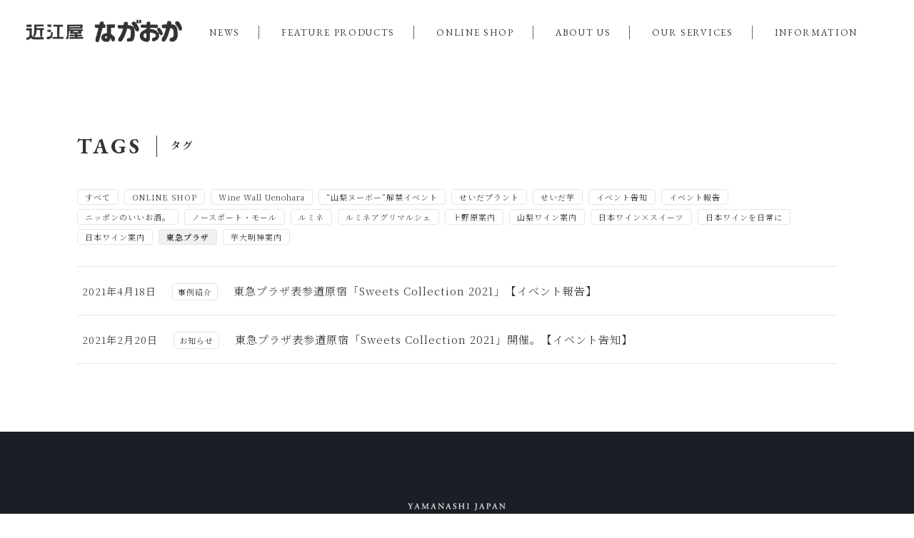

--- FILE ---
content_type: text/html; charset=UTF-8
request_url: https://om-nagaoka.com/tag/%E6%9D%B1%E6%80%A5%E3%83%97%E3%83%A9%E3%82%B6/
body_size: 8512
content:
<!DOCTYPE html>

<html class="no-js" dir="ltr" lang="ja" prefix="og: https://ogp.me/ns#">
<head>
<!-- Google Tag Manager -->
<script>(function(w,d,s,l,i){w[l]=w[l]||[];w[l].push({'gtm.start':
new Date().getTime(),event:'gtm.js'});var f=d.getElementsByTagName(s)[0],
j=d.createElement(s),dl=l!='dataLayer'?'&l='+l:'';j.async=true;j.src=
'https://www.googletagmanager.com/gtm.js?id='+i+dl;f.parentNode.insertBefore(j,f);
})(window,document,'script','dataLayer','GTM-N89G5P3');</script>
<!-- End Google Tag Manager -->
<meta name="format-detection" content="telephone=no" />
<meta name="HandheldFriendly" content="True" />
<meta name="MobileOptimized" content="320" />
<meta name="viewport" content="width=device-width, initial-scale=1.0, maximum-scale=2.0, user-scalable=yes" />
<meta charset="UTF-8">
<link rel="profile" href="https://gmpg.org/xfn/11">
<script>(function(html){html.className = html.className.replace(/\bno-js\b/,'js')})(document.documentElement);</script>
<title>東急プラザ | 近江屋ながおか（山梨ワイン・せいだ芋焼酎 芋大明神）</title>

		<!-- All in One SEO 4.5.0 - aioseo.com -->
		<meta name="robots" content="max-image-preview:large" />
		<link rel="canonical" href="https://om-nagaoka.com/tag/%E6%9D%B1%E6%80%A5%E3%83%97%E3%83%A9%E3%82%B6/" />
		<meta name="generator" content="All in One SEO (AIOSEO) 4.5.0" />
		<script type="application/ld+json" class="aioseo-schema">
			{"@context":"https:\/\/schema.org","@graph":[{"@type":"BreadcrumbList","@id":"https:\/\/om-nagaoka.com\/tag\/%E6%9D%B1%E6%80%A5%E3%83%97%E3%83%A9%E3%82%B6\/#breadcrumblist","itemListElement":[{"@type":"ListItem","@id":"https:\/\/om-nagaoka.com\/#listItem","position":1,"name":"\u5bb6","item":"https:\/\/om-nagaoka.com\/","nextItem":"https:\/\/om-nagaoka.com\/tag\/%e6%9d%b1%e6%80%a5%e3%83%97%e3%83%a9%e3%82%b6\/#listItem"},{"@type":"ListItem","@id":"https:\/\/om-nagaoka.com\/tag\/%e6%9d%b1%e6%80%a5%e3%83%97%e3%83%a9%e3%82%b6\/#listItem","position":2,"name":"\u6771\u6025\u30d7\u30e9\u30b6","previousItem":"https:\/\/om-nagaoka.com\/#listItem"}]},{"@type":"CollectionPage","@id":"https:\/\/om-nagaoka.com\/tag\/%E6%9D%B1%E6%80%A5%E3%83%97%E3%83%A9%E3%82%B6\/#collectionpage","url":"https:\/\/om-nagaoka.com\/tag\/%E6%9D%B1%E6%80%A5%E3%83%97%E3%83%A9%E3%82%B6\/","name":"\u6771\u6025\u30d7\u30e9\u30b6 | \u8fd1\u6c5f\u5c4b\u306a\u304c\u304a\u304b\uff08\u5c71\u68a8\u30ef\u30a4\u30f3\u30fb\u305b\u3044\u3060\u828b\u713c\u914e \u828b\u5927\u660e\u795e\uff09","inLanguage":"ja","isPartOf":{"@id":"https:\/\/om-nagaoka.com\/#website"},"breadcrumb":{"@id":"https:\/\/om-nagaoka.com\/tag\/%E6%9D%B1%E6%80%A5%E3%83%97%E3%83%A9%E3%82%B6\/#breadcrumblist"}},{"@type":"Organization","@id":"https:\/\/om-nagaoka.com\/#organization","name":"\u8fd1\u6c5f\u5c4b\u306a\u304c\u304a\u304b\uff08\u5c71\u68a8\u30ef\u30a4\u30f3\u30fb\u305b\u3044\u3060\u828b\u713c\u914e \u828b\u5927\u660e\u795e\uff09","url":"https:\/\/om-nagaoka.com\/"},{"@type":"WebSite","@id":"https:\/\/om-nagaoka.com\/#website","url":"https:\/\/om-nagaoka.com\/","name":"\u8fd1\u6c5f\u5c4b\u306a\u304c\u304a\u304b\uff08\u5c71\u68a8\u30ef\u30a4\u30f3\u30fb\u305b\u3044\u3060\u828b\u713c\u914e \u828b\u5927\u660e\u795e\uff09","description":"\u5c71\u68a8\u770c\u4e0a\u91ce\u539f\u306b\u5275\u696d\u3057\u3066\u7d04100\u5e74\u4f59\u3002\u5c71\u68a8\u30ef\u30a4\u30f3\u3092\u4e2d\u5fc3\u306b\u3001\u8c4a\u304b\u306a\u81ea\u7136\u306b\u80b2\u307e\u308c\u305f\u4e16\u754c\u306b\u8a87\u308c\u308b\u304a\u9152\u3068\u7269\u8a9e\u306e\u3042\u308b\u98df\u3092\u3001\u5730\u5143\u9152\u5e97\u306a\u3089\u3067\u306f\u306e\u30bb\u30ec\u30af\u30b7\u30e7\u30f3\u3067\u304a\u5c4a\u3051\u3057\u3066\u3044\u307e\u3059\u3002\u307e\u305f\u3001\u5f53\u5e97\u306f\u300c\u305b\u3044\u3060\u828b\u713c\u914e \u828b\u5927\u660e\u795e\u300d\u7532\u5dde\u828b\u5927\u660e\u795e\u5949\u8cdb\u4f1a \u516c\u8a8d\u8ca9\u58f2\u5e97\u3067\u3059\u3002","inLanguage":"ja","publisher":{"@id":"https:\/\/om-nagaoka.com\/#organization"}}]}
		</script>
		<!-- All in One SEO -->

<link rel='dns-prefetch' href='//fonts.googleapis.com' />
<link rel="alternate" type="application/rss+xml" title="近江屋ながおか（山梨ワイン・せいだ芋焼酎 芋大明神） &raquo; フィード" href="https://om-nagaoka.com/feed/" />
<link rel="alternate" type="application/rss+xml" title="近江屋ながおか（山梨ワイン・せいだ芋焼酎 芋大明神） &raquo; コメントフィード" href="https://om-nagaoka.com/comments/feed/" />
<link rel="alternate" type="application/rss+xml" title="近江屋ながおか（山梨ワイン・せいだ芋焼酎 芋大明神） &raquo; 東急プラザ タグのフィード" href="https://om-nagaoka.com/tag/%e6%9d%b1%e6%80%a5%e3%83%97%e3%83%a9%e3%82%b6/feed/" />
<script type="text/javascript">
/* <![CDATA[ */
window._wpemojiSettings = {"baseUrl":"https:\/\/s.w.org\/images\/core\/emoji\/14.0.0\/72x72\/","ext":".png","svgUrl":"https:\/\/s.w.org\/images\/core\/emoji\/14.0.0\/svg\/","svgExt":".svg","source":{"concatemoji":"https:\/\/om-nagaoka.com\/wp\/wp-includes\/js\/wp-emoji-release.min.js?ver=6.4.7"}};
/*! This file is auto-generated */
!function(i,n){var o,s,e;function c(e){try{var t={supportTests:e,timestamp:(new Date).valueOf()};sessionStorage.setItem(o,JSON.stringify(t))}catch(e){}}function p(e,t,n){e.clearRect(0,0,e.canvas.width,e.canvas.height),e.fillText(t,0,0);var t=new Uint32Array(e.getImageData(0,0,e.canvas.width,e.canvas.height).data),r=(e.clearRect(0,0,e.canvas.width,e.canvas.height),e.fillText(n,0,0),new Uint32Array(e.getImageData(0,0,e.canvas.width,e.canvas.height).data));return t.every(function(e,t){return e===r[t]})}function u(e,t,n){switch(t){case"flag":return n(e,"\ud83c\udff3\ufe0f\u200d\u26a7\ufe0f","\ud83c\udff3\ufe0f\u200b\u26a7\ufe0f")?!1:!n(e,"\ud83c\uddfa\ud83c\uddf3","\ud83c\uddfa\u200b\ud83c\uddf3")&&!n(e,"\ud83c\udff4\udb40\udc67\udb40\udc62\udb40\udc65\udb40\udc6e\udb40\udc67\udb40\udc7f","\ud83c\udff4\u200b\udb40\udc67\u200b\udb40\udc62\u200b\udb40\udc65\u200b\udb40\udc6e\u200b\udb40\udc67\u200b\udb40\udc7f");case"emoji":return!n(e,"\ud83e\udef1\ud83c\udffb\u200d\ud83e\udef2\ud83c\udfff","\ud83e\udef1\ud83c\udffb\u200b\ud83e\udef2\ud83c\udfff")}return!1}function f(e,t,n){var r="undefined"!=typeof WorkerGlobalScope&&self instanceof WorkerGlobalScope?new OffscreenCanvas(300,150):i.createElement("canvas"),a=r.getContext("2d",{willReadFrequently:!0}),o=(a.textBaseline="top",a.font="600 32px Arial",{});return e.forEach(function(e){o[e]=t(a,e,n)}),o}function t(e){var t=i.createElement("script");t.src=e,t.defer=!0,i.head.appendChild(t)}"undefined"!=typeof Promise&&(o="wpEmojiSettingsSupports",s=["flag","emoji"],n.supports={everything:!0,everythingExceptFlag:!0},e=new Promise(function(e){i.addEventListener("DOMContentLoaded",e,{once:!0})}),new Promise(function(t){var n=function(){try{var e=JSON.parse(sessionStorage.getItem(o));if("object"==typeof e&&"number"==typeof e.timestamp&&(new Date).valueOf()<e.timestamp+604800&&"object"==typeof e.supportTests)return e.supportTests}catch(e){}return null}();if(!n){if("undefined"!=typeof Worker&&"undefined"!=typeof OffscreenCanvas&&"undefined"!=typeof URL&&URL.createObjectURL&&"undefined"!=typeof Blob)try{var e="postMessage("+f.toString()+"("+[JSON.stringify(s),u.toString(),p.toString()].join(",")+"));",r=new Blob([e],{type:"text/javascript"}),a=new Worker(URL.createObjectURL(r),{name:"wpTestEmojiSupports"});return void(a.onmessage=function(e){c(n=e.data),a.terminate(),t(n)})}catch(e){}c(n=f(s,u,p))}t(n)}).then(function(e){for(var t in e)n.supports[t]=e[t],n.supports.everything=n.supports.everything&&n.supports[t],"flag"!==t&&(n.supports.everythingExceptFlag=n.supports.everythingExceptFlag&&n.supports[t]);n.supports.everythingExceptFlag=n.supports.everythingExceptFlag&&!n.supports.flag,n.DOMReady=!1,n.readyCallback=function(){n.DOMReady=!0}}).then(function(){return e}).then(function(){var e;n.supports.everything||(n.readyCallback(),(e=n.source||{}).concatemoji?t(e.concatemoji):e.wpemoji&&e.twemoji&&(t(e.twemoji),t(e.wpemoji)))}))}((window,document),window._wpemojiSettings);
/* ]]> */
</script>
<style id='wp-emoji-styles-inline-css' type='text/css'>

	img.wp-smiley, img.emoji {
		display: inline !important;
		border: none !important;
		box-shadow: none !important;
		height: 1em !important;
		width: 1em !important;
		margin: 0 0.07em !important;
		vertical-align: -0.1em !important;
		background: none !important;
		padding: 0 !important;
	}
</style>
<link rel='stylesheet' id='wp-block-library-css' href='https://om-nagaoka.com/wp/wp-includes/css/dist/block-library/style.min.css?ver=6.4.7' type='text/css' media='all' />
<style id='classic-theme-styles-inline-css' type='text/css'>
/*! This file is auto-generated */
.wp-block-button__link{color:#fff;background-color:#32373c;border-radius:9999px;box-shadow:none;text-decoration:none;padding:calc(.667em + 2px) calc(1.333em + 2px);font-size:1.125em}.wp-block-file__button{background:#32373c;color:#fff;text-decoration:none}
</style>
<style id='global-styles-inline-css' type='text/css'>
body{--wp--preset--color--black: #000000;--wp--preset--color--cyan-bluish-gray: #abb8c3;--wp--preset--color--white: #ffffff;--wp--preset--color--pale-pink: #f78da7;--wp--preset--color--vivid-red: #cf2e2e;--wp--preset--color--luminous-vivid-orange: #ff6900;--wp--preset--color--luminous-vivid-amber: #fcb900;--wp--preset--color--light-green-cyan: #7bdcb5;--wp--preset--color--vivid-green-cyan: #00d084;--wp--preset--color--pale-cyan-blue: #8ed1fc;--wp--preset--color--vivid-cyan-blue: #0693e3;--wp--preset--color--vivid-purple: #9b51e0;--wp--preset--gradient--vivid-cyan-blue-to-vivid-purple: linear-gradient(135deg,rgba(6,147,227,1) 0%,rgb(155,81,224) 100%);--wp--preset--gradient--light-green-cyan-to-vivid-green-cyan: linear-gradient(135deg,rgb(122,220,180) 0%,rgb(0,208,130) 100%);--wp--preset--gradient--luminous-vivid-amber-to-luminous-vivid-orange: linear-gradient(135deg,rgba(252,185,0,1) 0%,rgba(255,105,0,1) 100%);--wp--preset--gradient--luminous-vivid-orange-to-vivid-red: linear-gradient(135deg,rgba(255,105,0,1) 0%,rgb(207,46,46) 100%);--wp--preset--gradient--very-light-gray-to-cyan-bluish-gray: linear-gradient(135deg,rgb(238,238,238) 0%,rgb(169,184,195) 100%);--wp--preset--gradient--cool-to-warm-spectrum: linear-gradient(135deg,rgb(74,234,220) 0%,rgb(151,120,209) 20%,rgb(207,42,186) 40%,rgb(238,44,130) 60%,rgb(251,105,98) 80%,rgb(254,248,76) 100%);--wp--preset--gradient--blush-light-purple: linear-gradient(135deg,rgb(255,206,236) 0%,rgb(152,150,240) 100%);--wp--preset--gradient--blush-bordeaux: linear-gradient(135deg,rgb(254,205,165) 0%,rgb(254,45,45) 50%,rgb(107,0,62) 100%);--wp--preset--gradient--luminous-dusk: linear-gradient(135deg,rgb(255,203,112) 0%,rgb(199,81,192) 50%,rgb(65,88,208) 100%);--wp--preset--gradient--pale-ocean: linear-gradient(135deg,rgb(255,245,203) 0%,rgb(182,227,212) 50%,rgb(51,167,181) 100%);--wp--preset--gradient--electric-grass: linear-gradient(135deg,rgb(202,248,128) 0%,rgb(113,206,126) 100%);--wp--preset--gradient--midnight: linear-gradient(135deg,rgb(2,3,129) 0%,rgb(40,116,252) 100%);--wp--preset--font-size--small: 13px;--wp--preset--font-size--medium: 20px;--wp--preset--font-size--large: 36px;--wp--preset--font-size--x-large: 42px;--wp--preset--spacing--20: 0.44rem;--wp--preset--spacing--30: 0.67rem;--wp--preset--spacing--40: 1rem;--wp--preset--spacing--50: 1.5rem;--wp--preset--spacing--60: 2.25rem;--wp--preset--spacing--70: 3.38rem;--wp--preset--spacing--80: 5.06rem;--wp--preset--shadow--natural: 6px 6px 9px rgba(0, 0, 0, 0.2);--wp--preset--shadow--deep: 12px 12px 50px rgba(0, 0, 0, 0.4);--wp--preset--shadow--sharp: 6px 6px 0px rgba(0, 0, 0, 0.2);--wp--preset--shadow--outlined: 6px 6px 0px -3px rgba(255, 255, 255, 1), 6px 6px rgba(0, 0, 0, 1);--wp--preset--shadow--crisp: 6px 6px 0px rgba(0, 0, 0, 1);}:where(.is-layout-flex){gap: 0.5em;}:where(.is-layout-grid){gap: 0.5em;}body .is-layout-flow > .alignleft{float: left;margin-inline-start: 0;margin-inline-end: 2em;}body .is-layout-flow > .alignright{float: right;margin-inline-start: 2em;margin-inline-end: 0;}body .is-layout-flow > .aligncenter{margin-left: auto !important;margin-right: auto !important;}body .is-layout-constrained > .alignleft{float: left;margin-inline-start: 0;margin-inline-end: 2em;}body .is-layout-constrained > .alignright{float: right;margin-inline-start: 2em;margin-inline-end: 0;}body .is-layout-constrained > .aligncenter{margin-left: auto !important;margin-right: auto !important;}body .is-layout-constrained > :where(:not(.alignleft):not(.alignright):not(.alignfull)){max-width: var(--wp--style--global--content-size);margin-left: auto !important;margin-right: auto !important;}body .is-layout-constrained > .alignwide{max-width: var(--wp--style--global--wide-size);}body .is-layout-flex{display: flex;}body .is-layout-flex{flex-wrap: wrap;align-items: center;}body .is-layout-flex > *{margin: 0;}body .is-layout-grid{display: grid;}body .is-layout-grid > *{margin: 0;}:where(.wp-block-columns.is-layout-flex){gap: 2em;}:where(.wp-block-columns.is-layout-grid){gap: 2em;}:where(.wp-block-post-template.is-layout-flex){gap: 1.25em;}:where(.wp-block-post-template.is-layout-grid){gap: 1.25em;}.has-black-color{color: var(--wp--preset--color--black) !important;}.has-cyan-bluish-gray-color{color: var(--wp--preset--color--cyan-bluish-gray) !important;}.has-white-color{color: var(--wp--preset--color--white) !important;}.has-pale-pink-color{color: var(--wp--preset--color--pale-pink) !important;}.has-vivid-red-color{color: var(--wp--preset--color--vivid-red) !important;}.has-luminous-vivid-orange-color{color: var(--wp--preset--color--luminous-vivid-orange) !important;}.has-luminous-vivid-amber-color{color: var(--wp--preset--color--luminous-vivid-amber) !important;}.has-light-green-cyan-color{color: var(--wp--preset--color--light-green-cyan) !important;}.has-vivid-green-cyan-color{color: var(--wp--preset--color--vivid-green-cyan) !important;}.has-pale-cyan-blue-color{color: var(--wp--preset--color--pale-cyan-blue) !important;}.has-vivid-cyan-blue-color{color: var(--wp--preset--color--vivid-cyan-blue) !important;}.has-vivid-purple-color{color: var(--wp--preset--color--vivid-purple) !important;}.has-black-background-color{background-color: var(--wp--preset--color--black) !important;}.has-cyan-bluish-gray-background-color{background-color: var(--wp--preset--color--cyan-bluish-gray) !important;}.has-white-background-color{background-color: var(--wp--preset--color--white) !important;}.has-pale-pink-background-color{background-color: var(--wp--preset--color--pale-pink) !important;}.has-vivid-red-background-color{background-color: var(--wp--preset--color--vivid-red) !important;}.has-luminous-vivid-orange-background-color{background-color: var(--wp--preset--color--luminous-vivid-orange) !important;}.has-luminous-vivid-amber-background-color{background-color: var(--wp--preset--color--luminous-vivid-amber) !important;}.has-light-green-cyan-background-color{background-color: var(--wp--preset--color--light-green-cyan) !important;}.has-vivid-green-cyan-background-color{background-color: var(--wp--preset--color--vivid-green-cyan) !important;}.has-pale-cyan-blue-background-color{background-color: var(--wp--preset--color--pale-cyan-blue) !important;}.has-vivid-cyan-blue-background-color{background-color: var(--wp--preset--color--vivid-cyan-blue) !important;}.has-vivid-purple-background-color{background-color: var(--wp--preset--color--vivid-purple) !important;}.has-black-border-color{border-color: var(--wp--preset--color--black) !important;}.has-cyan-bluish-gray-border-color{border-color: var(--wp--preset--color--cyan-bluish-gray) !important;}.has-white-border-color{border-color: var(--wp--preset--color--white) !important;}.has-pale-pink-border-color{border-color: var(--wp--preset--color--pale-pink) !important;}.has-vivid-red-border-color{border-color: var(--wp--preset--color--vivid-red) !important;}.has-luminous-vivid-orange-border-color{border-color: var(--wp--preset--color--luminous-vivid-orange) !important;}.has-luminous-vivid-amber-border-color{border-color: var(--wp--preset--color--luminous-vivid-amber) !important;}.has-light-green-cyan-border-color{border-color: var(--wp--preset--color--light-green-cyan) !important;}.has-vivid-green-cyan-border-color{border-color: var(--wp--preset--color--vivid-green-cyan) !important;}.has-pale-cyan-blue-border-color{border-color: var(--wp--preset--color--pale-cyan-blue) !important;}.has-vivid-cyan-blue-border-color{border-color: var(--wp--preset--color--vivid-cyan-blue) !important;}.has-vivid-purple-border-color{border-color: var(--wp--preset--color--vivid-purple) !important;}.has-vivid-cyan-blue-to-vivid-purple-gradient-background{background: var(--wp--preset--gradient--vivid-cyan-blue-to-vivid-purple) !important;}.has-light-green-cyan-to-vivid-green-cyan-gradient-background{background: var(--wp--preset--gradient--light-green-cyan-to-vivid-green-cyan) !important;}.has-luminous-vivid-amber-to-luminous-vivid-orange-gradient-background{background: var(--wp--preset--gradient--luminous-vivid-amber-to-luminous-vivid-orange) !important;}.has-luminous-vivid-orange-to-vivid-red-gradient-background{background: var(--wp--preset--gradient--luminous-vivid-orange-to-vivid-red) !important;}.has-very-light-gray-to-cyan-bluish-gray-gradient-background{background: var(--wp--preset--gradient--very-light-gray-to-cyan-bluish-gray) !important;}.has-cool-to-warm-spectrum-gradient-background{background: var(--wp--preset--gradient--cool-to-warm-spectrum) !important;}.has-blush-light-purple-gradient-background{background: var(--wp--preset--gradient--blush-light-purple) !important;}.has-blush-bordeaux-gradient-background{background: var(--wp--preset--gradient--blush-bordeaux) !important;}.has-luminous-dusk-gradient-background{background: var(--wp--preset--gradient--luminous-dusk) !important;}.has-pale-ocean-gradient-background{background: var(--wp--preset--gradient--pale-ocean) !important;}.has-electric-grass-gradient-background{background: var(--wp--preset--gradient--electric-grass) !important;}.has-midnight-gradient-background{background: var(--wp--preset--gradient--midnight) !important;}.has-small-font-size{font-size: var(--wp--preset--font-size--small) !important;}.has-medium-font-size{font-size: var(--wp--preset--font-size--medium) !important;}.has-large-font-size{font-size: var(--wp--preset--font-size--large) !important;}.has-x-large-font-size{font-size: var(--wp--preset--font-size--x-large) !important;}
.wp-block-navigation a:where(:not(.wp-element-button)){color: inherit;}
:where(.wp-block-post-template.is-layout-flex){gap: 1.25em;}:where(.wp-block-post-template.is-layout-grid){gap: 1.25em;}
:where(.wp-block-columns.is-layout-flex){gap: 2em;}:where(.wp-block-columns.is-layout-grid){gap: 2em;}
.wp-block-pullquote{font-size: 1.5em;line-height: 1.6;}
</style>
<link rel='stylesheet' id='contact-form-7-css' href='https://om-nagaoka.com/wp/wp-content/plugins/contact-form-7/includes/css/styles.css?ver=5.5.6.1' type='text/css' media='all' />
<link rel='stylesheet' id='contact-form-7-confirm-css' href='https://om-nagaoka.com/wp/wp-content/plugins/contact-form-7-add-confirm/includes/css/styles.css?ver=5.1' type='text/css' media='all' />
<link rel='stylesheet' id='twentysixteen-fonts-css' href='https://fonts.googleapis.com/css?family=Merriweather%3A400%2C700%2C900%2C400italic%2C700italic%2C900italic%7CMontserrat%3A400%2C700%7CInconsolata%3A400&#038;subset=latin%2Clatin-ext' type='text/css' media='all' />
<link rel='stylesheet' id='genericons-css' href='https://om-nagaoka.com/wp/wp-content/themes/nagaoka/genericons/genericons.css?ver=3.4.1' type='text/css' media='all' />
<link rel='stylesheet' id='twentysixteen-style-css' href='https://om-nagaoka.com/wp/wp-content/themes/nagaoka/style.css?ver=6.4.7' type='text/css' media='all' />
<!--[if lt IE 10]>
<link rel='stylesheet' id='twentysixteen-ie-css' href='https://om-nagaoka.com/wp/wp-content/themes/nagaoka/css/ie.css?ver=20160816' type='text/css' media='all' />
<![endif]-->
<!--[if lt IE 9]>
<link rel='stylesheet' id='twentysixteen-ie8-css' href='https://om-nagaoka.com/wp/wp-content/themes/nagaoka/css/ie8.css?ver=20160816' type='text/css' media='all' />
<![endif]-->
<!--[if lt IE 8]>
<link rel='stylesheet' id='twentysixteen-ie7-css' href='https://om-nagaoka.com/wp/wp-content/themes/nagaoka/css/ie7.css?ver=20160816' type='text/css' media='all' />
<![endif]-->
<script type="text/javascript" src="https://om-nagaoka.com/wp/wp-includes/js/jquery/jquery.min.js?ver=3.7.1" id="jquery-core-js"></script>
<script type="text/javascript" src="https://om-nagaoka.com/wp/wp-includes/js/jquery/jquery-migrate.min.js?ver=3.4.1" id="jquery-migrate-js"></script>
<!--[if lt IE 9]>
<script type="text/javascript" src="https://om-nagaoka.com/wp/wp-content/themes/nagaoka/js/html5.js?ver=3.7.3" id="twentysixteen-html5-js"></script>
<![endif]-->
<link rel="https://api.w.org/" href="https://om-nagaoka.com/wp-json/" /><link rel="alternate" type="application/json" href="https://om-nagaoka.com/wp-json/wp/v2/tags/25" /><link rel="EditURI" type="application/rsd+xml" title="RSD" href="https://om-nagaoka.com/wp/xmlrpc.php?rsd" />
<meta name="generator" content="WordPress 6.4.7" />
<!-- Favicon Rotator -->
<!-- End Favicon Rotator -->
<style type="text/css">.recentcomments a{display:inline !important;padding:0 !important;margin:0 !important;}</style><script type='text/javascript' src='https://om-nagaoka.com/wp/wp-content/themes/nagaoka/js/jquery.bgswitcher.js'></script>
<script type='text/javascript' src='https://om-nagaoka.com/wp/wp-content/themes/nagaoka/js/scrolloverflow.js'></script>
<script type='text/javascript' src='https://om-nagaoka.com/wp/wp-content/themes/nagaoka/js/fullpage.js'></script>
<link rel="stylesheet" href="https://om-nagaoka.com/wp/wp-content/themes/nagaoka/style.css">
<link rel="shortcut icon" href="https://om-nagaoka.com/favicon.ico" />
</head>

<body id="top">
<!-- Google Tag Manager (noscript) -->
<noscript><iframe src="https://www.googletagmanager.com/ns.html?id=GTM-N89G5P3"
height="0" width="0" style="display:none;visibility:hidden"></iframe></noscript>
<!-- End Google Tag Manager (noscript) -->
<div class="wrapper">
<div class="allContens">
<div id="headerIn">
<div id="logo" class="my-menu">
<div class="headLogo" data-menuanchor="tp"><p><a href="https://om-nagaoka.com/">近江屋　ながおか</a></p></div>
</div>
<ul id="menu" class=" pcOnly">
<li class="nav01"><a href="https://om-nagaoka.com/#news"><span class="NumsLink">NEWS</span></a></li>
<li class="nav02"><a href="https://om-nagaoka.com/#feature_products"><span class="NumsLink">FEATURE PRODUCTS</span></a></li>
<li class="nav03"><a href="https://om-nagaoka.com/#online_shop"><span class="NumsLink">ONLINE SHOP</span></a></li>
<li class="nav04"><a href="https://om-nagaoka.com/#about_us"><span class="NumsLink">ABOUT US</span></a></li>
<li class="nav05"><a href="https://om-nagaoka.com/#our_services"><span class="NumsLink">OUR SERVICES</span></a></li>
<li class="nav06 last"><a href="https://om-nagaoka.com/#information"><span class="NumsLink">INFORMATION</span></a></li>
</ul>
<div class="spOnly">
<ul class="my-menu">
  <li class="menu-trigger" href=""><span></span><span></span><span></span></li>
</ul>
<nav id="overlap">
        <p class="navLogo"><a href="https://om-nagaoka.com/"><img src="https://om-nagaoka.com/wp/wp-content/themes/nagaoka/images/logo_wt.png" alt="近江屋　ながおか"></a></p>
        <div class="spNavWrap">
        <ul class="spNavLink">
            <li class="spOnly"><a href="https://om-nagaoka.com#tp"><span class="en">TOP</span><span class="ja">トップページ</span></a></li>
            <li><a href="https://om-nagaoka.com#news"><span class="en">NEWS</span><span class="ja">ニュース</span></a></li>
            <li><a href="https://om-nagaoka.com/#feature_products"><span class="en">FEATURE PRODUCTS</span><span class="ja">おすすめ商品</span></a></li>
            <li><a href="https://om-nagaoka.com/#online_shop"><span class="en">ONLINE SHOP</span><span class="ja">オンラインショップ</span></a></li>
            <li><a href="https://om-nagaoka.com/#about_us"><span class="en">ABOUT US</span><span class="ja">当社について</span></a></li>
            <li><a href="https://om-nagaoka.com/#our_services"><span class="en">OUR SERVICES</span><span class="ja">事業概要</span></a></li>
            <li><a href="https://om-nagaoka.com/#information"><span class="en">INFORMATION</span><span class="ja">お問い合わせ</span></a></li>
        </ul>
        <ul class="spNavProduct">
            <li class="footProduct01"><a href="https://om-nagaoka.com/feature/yamanashi-wine/"><img src="https://om-nagaoka.com/wp/wp-content/themes/nagaoka/images/top_wine.png" alt="YAMANASHI WINE"></a></li>
            <li class="footProduct02"><a href="https://om-nagaoka.com/feature/imodaimyojin/"><img src="https://om-nagaoka.com/wp/wp-content/themes/nagaoka/images/top_imo.png" alt="芋大明神"></a></li>
            <li class="footProduct03"><a href="https://om-nagaoka.com/feature/seida-potato-fries/"><img src="https://om-nagaoka.com/wp/wp-content/themes/nagaoka/images/top_potato.png" alt="SEIDA POTATO FRIES"></a></li>
        </ul>
        <ul class="spNavMultiLink">
            <li class="spNavMultiLinkContact"><a href="https://om-nagaoka.com/contact/">CONTACT US</a></li>
            <li class="spNavMultiLinkInsta"><a href="https://www.instagram.com/om_nagaoka/" target="_blank">FOLLOW US</a></li>
            <li class="spNavMultiLinkOnline"><a href="https://om-nagaoka.stores.jp/" target="_blank">ONLINE SHOPPING</a></li>
        </ul>
        </div>
</nav>
</div>
</div>
    <div class="section newsTop" id="section1">
        <div class="newsArea normalPage">
        <div class="newsAreaTit01">
        <h2><a href="https://om-nagaoka.com/news/"><span class="titSub01">TAGS</span><span class="titSub02">タグ</span></a></h2>
        </div>
        <ul class="catList">
            <li class="catListFirst"><a href="https://om-nagaoka.com/tag/">すべて</a></li><li class="category-list__item"><a class="hvr-sweep-to-right" href="https://om-nagaoka.com/tag/online-shop/">ONLINE SHOP</a></li><li class="category-list__item"><a class="hvr-sweep-to-right" href="https://om-nagaoka.com/tag/wine-wall-uenohara/">Wine Wall Uenohara</a></li><li class="category-list__item"><a class="hvr-sweep-to-right" href="https://om-nagaoka.com/tag/%e5%b1%b1%e6%a2%a8%e3%83%8c%e3%83%bc%e3%83%9c%e3%83%bc%e8%a7%a3%e7%a6%81%e3%82%a4%e3%83%99%e3%83%b3%e3%83%88/">“山梨ヌーボー”解禁イベント</a></li><li class="category-list__item"><a class="hvr-sweep-to-right" href="https://om-nagaoka.com/tag/seida-plant/">せいだプラント</a></li><li class="category-list__item"><a class="hvr-sweep-to-right" href="https://om-nagaoka.com/tag/%e3%81%9b%e3%81%84%e3%81%a0%e8%8a%8b/">せいだ芋</a></li><li class="category-list__item"><a class="hvr-sweep-to-right" href="https://om-nagaoka.com/tag/event-info/">イベント告知</a></li><li class="category-list__item"><a class="hvr-sweep-to-right" href="https://om-nagaoka.com/tag/event-report/">イベント報告</a></li><li class="category-list__item"><a class="hvr-sweep-to-right" href="https://om-nagaoka.com/tag/%e3%83%8b%e3%83%83%e3%83%9d%e3%83%b3%e3%81%ae%e3%81%84%e3%81%84%e3%81%8a%e9%85%92%e3%80%82/">ニッポンのいいお酒。</a></li><li class="category-list__item"><a class="hvr-sweep-to-right" href="https://om-nagaoka.com/tag/%e3%83%8e%e3%83%bc%e3%82%b9%e3%83%9d%e3%83%bc%e3%83%88%e3%83%bb%e3%83%a2%e3%83%bc%e3%83%ab/">ノースポート・モール</a></li><li class="category-list__item"><a class="hvr-sweep-to-right" href="https://om-nagaoka.com/tag/%e3%83%ab%e3%83%9f%e3%83%8d/">ルミネ</a></li><li class="category-list__item"><a class="hvr-sweep-to-right" href="https://om-nagaoka.com/tag/%e3%83%ab%e3%83%9f%e3%83%8d%e3%82%a2%e3%82%b0%e3%83%aa%e3%83%9e%e3%83%ab%e3%82%b7%e3%82%a7/">ルミネアグリマルシェ</a></li><li class="category-list__item"><a class="hvr-sweep-to-right" href="https://om-nagaoka.com/tag/uenohara-guide/">上野原案内</a></li><li class="category-list__item"><a class="hvr-sweep-to-right" href="https://om-nagaoka.com/tag/yamanashi-wine-guide/">山梨ワイン案内</a></li><li class="category-list__item"><a class="hvr-sweep-to-right" href="https://om-nagaoka.com/tag/%e6%97%a5%e6%9c%ac%e3%83%af%e3%82%a4%e3%83%b3x%e3%82%b9%e3%82%a4%e3%83%bc%e3%83%84/">日本ワイン×スイーツ</a></li><li class="category-list__item"><a class="hvr-sweep-to-right" href="https://om-nagaoka.com/tag/%e6%97%a5%e6%9c%ac%e3%83%af%e3%82%a4%e3%83%b3%e3%82%92%e6%97%a5%e5%b8%b8%e3%81%ab/">日本ワインを日常に</a></li><li class="category-list__item"><a class="hvr-sweep-to-right" href="https://om-nagaoka.com/tag/%e6%97%a5%e6%9c%ac%e3%83%af%e3%82%a4%e3%83%b3%e6%a1%88%e5%86%85/">日本ワイン案内</a></li><li class="category-list__item"><a class="active" href="https://om-nagaoka.com/tag/%e6%9d%b1%e6%80%a5%e3%83%97%e3%83%a9%e3%82%b6/">東急プラザ</a></li><li class="category-list__item"><a class="hvr-sweep-to-right" href="https://om-nagaoka.com/tag/imodaimyojin-guide/">芋大明神案内</a></li>        </ul>
        <ul class="list01">
		            <li class="spView"><a href="https://om-nagaoka.com/news/2021/04/612/"><span class="spKaigyo">
            <span class="listDate">2021年4月18日</span>
<span class="cat">事例紹介</span>
            </span>東急プラザ表参道原宿「Sweets Collection 2021」【イベント報告】</a></li>
		            <li class="spView"><a href="https://om-nagaoka.com/news/2021/02/592/"><span class="spKaigyo">
            <span class="listDate">2021年2月20日</span>
<span class="cat">お知らせ</span>
            </span>東急プラザ表参道原宿「Sweets Collection 2021」開催。【イベント告知】</a></li>

        </ul>
        <div class="nation">
        </div>
        </div>
    </div>

<!-- contents end here -->


    
    <div class="section bgfooter" id="section2">
        <div class="footer">
        <p class="footLogo"><a href="https://om-nagaoka.com/"><img src="https://om-nagaoka.com/wp/wp-content/themes/nagaoka/images/ft_logo.png" alt="YAMASASHI JAPAN SINCE 1911 近江屋　ながおか UENOHARA"></a></p>
        <ul class="footProduct">
            <li class="footProduct01"><a href="https://om-nagaoka.com/feature/yamanashi-wine/"><img src="https://om-nagaoka.com/wp/wp-content/themes/nagaoka/images/top_wine.png" alt="YAMANASHI WINE"></a></li>
            <li class="footProduct02"><a href="https://om-nagaoka.com/feature/imodaimyojin/"><img src="https://om-nagaoka.com/wp/wp-content/themes/nagaoka/images/top_imo.png" alt="芋大明神"></a></li>
            <li class="footProduct03"><a href="https://om-nagaoka.com/feature/seida-potato-fries/"><img src="https://om-nagaoka.com/wp/wp-content/themes/nagaoka/images/top_potato.png" alt="SEIDA POTATO FRIES"></a></li>
        </ul>
        <ul class="footLink">
            <li class="spOnly"><a href="#tp"><span class="NumsLink">TOP</span></a></li>
            <li><a href="https://om-nagaoka.com/#news"><span class="NumsLink">NEWS</span></a></li>
            <li><a href="https://om-nagaoka.com/#feature_products"><span class="NumsLink">FEATURE PRODUCTS</span></a></li>
            <li><a href="https://om-nagaoka.com/#online_shop"><span class="NumsLink">ONLINE SHOP</span></a></li>
            <li><a href="https://om-nagaoka.com/#about_us"><span class="NumsLink">ABOUT US</span></a></li>
            <li><a href="https://om-nagaoka.com/#our_services"><span class="NumsLink">OUR SERVICES</span></a></li>
            <li><a href="https://om-nagaoka.com/#information"><span class="NumsLink">INFORMATION</span></a></li>
        </ul>
        <p class="footTx01">近江屋ながおか</p>
        <p class="footTx02">山梨県上野原市上野原4691-2</p>
        <ul class="footMultiLink">
            <li class="footMultiLinkContact"><a href="https://om-nagaoka.com/contact/">CONTACT US</a></li>
            <li class="footMultiLinkInsta"><a href="https://www.instagram.com/om_nagaoka/" target="_blank">FOLLOW US</a></li>
            <li class="footMultiLinkOnline"><a href="https://om-nagaoka.stores.jp/" target="_blank">ONLINE SHOPPING</a></li>
        </ul>
        <p class="footTx03">未成年者の飲酒、飲酒運転は法律で禁止されています。当店は未成年および運転者に対して酒類を販売いたしません。<br>妊娠中や授乳期の飲酒は、胎児・乳児の発育に悪影響を与えるおそれがあります。お酒はおいしく適量をお楽しみください。</p>
        <p class="footTx02"><a href="https://om-nagaoka.com/privacy-policy/">PRIVACY POLICY</a></p>
        <p class="copy">© 2013-2020 OUMIYA NAGAOKA All Rights Reserved</p>
        </div>
    </div>

</div>
<div class="my-menu">
<div class="totop"><a href="#top">BACK</a></div>
</div>







</div><!-- allContens -->
<div class="overlay"></div>

</div><!-- wrapper -->
<script type='text/javascript' src='https://om-nagaoka.com/wp/wp-content/themes/nagaoka/js/jquery.biggerlink.min.js'></script>
<script type='text/javascript' src='https://om-nagaoka.com/wp/wp-content/themes/nagaoka/js/jquery.tile.min.js'></script>
<script type='text/javascript' src='https://om-nagaoka.com/wp/wp-content/themes/nagaoka/js/jquery.inview.js'></script>
<script type='text/javascript' src='https://om-nagaoka.com/wp/wp-content/themes/nagaoka/js/main.js'></script>
<script>
document.addEventListener( 'wpcf7mailsent', function( event ) {
  location = 'http://om-nagaoka.com/thanks/'; /* 遷移先のURL */
}, false );
</script><script type="text/javascript" src="https://om-nagaoka.com/wp/wp-includes/js/dist/vendor/wp-polyfill-inert.min.js?ver=3.1.2" id="wp-polyfill-inert-js"></script>
<script type="text/javascript" src="https://om-nagaoka.com/wp/wp-includes/js/dist/vendor/regenerator-runtime.min.js?ver=0.14.0" id="regenerator-runtime-js"></script>
<script type="text/javascript" src="https://om-nagaoka.com/wp/wp-includes/js/dist/vendor/wp-polyfill.min.js?ver=3.15.0" id="wp-polyfill-js"></script>
<script type="text/javascript" id="contact-form-7-js-extra">
/* <![CDATA[ */
var wpcf7 = {"api":{"root":"https:\/\/om-nagaoka.com\/wp-json\/","namespace":"contact-form-7\/v1"}};
/* ]]> */
</script>
<script type="text/javascript" src="https://om-nagaoka.com/wp/wp-content/plugins/contact-form-7/includes/js/index.js?ver=5.5.6.1" id="contact-form-7-js"></script>
<script type="text/javascript" src="https://om-nagaoka.com/wp/wp-includes/js/jquery/jquery.form.min.js?ver=4.3.0" id="jquery-form-js"></script>
<script type="text/javascript" src="https://om-nagaoka.com/wp/wp-content/plugins/contact-form-7-add-confirm/includes/js/scripts.js?ver=5.1" id="contact-form-7-confirm-js"></script>
<script type="text/javascript" id="twentysixteen-script-js-extra">
/* <![CDATA[ */
var screenReaderText = {"expand":"\u30b5\u30d6\u30e1\u30cb\u30e5\u30fc\u3092\u5c55\u958b","collapse":"\u30b5\u30d6\u30e1\u30cb\u30e5\u30fc\u3092\u9589\u3058\u308b"};
/* ]]> */
</script>
<script type="text/javascript" src="https://om-nagaoka.com/wp/wp-content/themes/nagaoka/js/functions.js?ver=20160816" id="twentysixteen-script-js"></script>
</body>
</html>

--- FILE ---
content_type: text/css
request_url: https://om-nagaoka.com/wp/wp-content/themes/nagaoka/style.css?ver=6.4.7
body_size: 162
content:
@charset "utf-8";
/*
Theme Name: nagaoka
Theme URI: http://om-nagaoka.com/
Description: 
*/
@import url("css/main.css");
@import url("css/page.css");
@import url("css/sp.css");
@import url("css/mod.css");
@import url("css/fullpage.css");
@import url("css/jquery.bxslider.css");


--- FILE ---
content_type: text/css
request_url: https://om-nagaoka.com/wp/wp-content/themes/nagaoka/style.css
body_size: 162
content:
@charset "utf-8";
/*
Theme Name: nagaoka
Theme URI: http://om-nagaoka.com/
Description: 
*/
@import url("css/main.css");
@import url("css/page.css");
@import url("css/sp.css");
@import url("css/mod.css");
@import url("css/fullpage.css");
@import url("css/jquery.bxslider.css");


--- FILE ---
content_type: text/css
request_url: https://om-nagaoka.com/wp/wp-content/themes/nagaoka/css/main.css
body_size: 5797
content:
@charset "utf-8";
@import url('https://fonts.googleapis.com/css2?family=EB+Garamond:wght@400;500;700&family=Noto+Serif+JP:wght@300;400;500;600;700&display=swap');
/*
font-family: 'EB Garamond', serif;
font-family: 'Noto Serif JP', serif;
*/
input[type="submit"],
input[type="button"] {
  border-radius: 0;
  -webkit-box-sizing: content-box;
  -webkit-appearance: button;
  appearance: button;
  border: none;
  box-sizing: border-box;
  cursor: pointer;
}
input[type="submit"]::-webkit-search-decoration,
input[type="button"]::-webkit-search-decoration {
  display: none;
}
input[type="submit"]::focus,
input[type="button"]::focus {
  outline-offset: -2px;
}
.Garamond{font-family: 'EB Garamond', serif;}
/* CSS RESET
==============================*/
html,body,div,ul,ol,li,dl,dt,dd,h1,h2,h3,h4,h5,h6,pre,form,p,input,article,aside,footer,header,hgroup,nav,section 
{margin:0px;padding:0px;} 
article,aside,details,figcaption,figure,footer,header,hgroup,nav,section{display:block;} 
/*h1,h2,h3,h4,h5,h6,pre,code,address,caption,cite,code,em,strong,th,dt {font-size:1em;font-style:normal;font-weight:normal;}*/
ul,ol {list-style:none;}
form label {cursor:pointer;}
input {vertical-align:middle;}
table {border-collapse:collapse;border-spacing:0px;font-size:inherit;}
html{  scroll-behavior: smooth;}
html{
  scroll-behavior: smooth;
}
/* COMMON
==============================*/
*,*:before,*:after{margin: 0;padding: 0}
img{vertical-align: middle;	border:0; max-width: 100%;}
img.max{width: 100%;}
html{overflow:auto;	min-height: 100%;}
body{
	word-wrap: break-word;
	line-height: 1.8;
	font-size: 16px;
	-webkit-text-size-adjust: 100%;
	font-family:'Noto Serif JP',"ヒラギノ明朝 ProN W3", "Hiragino Mincho ProN", "HG明朝E","游明朝", YuMincho, "ＭＳ Ｐ明朝", "ＭＳ 明朝", serif;
	font-weight: 300;
	-webkit-font-smoothing: antialiased;
	-moz-osx-font-smoothing: grayscale;
	color: #333333;
}
a{color: #333;}
.fReguler{font-weight: 400!important}
.fLight{font-weight: 300;}
.fMid{font-weight: 500!important;}
.fbold{font-weight: 700!important;}
.totop{position: fixed;bottom: 80px;right: 3%;z-index: 1;opacity: 1;transition: all 0.4s;}
.totop{box-shadow: 1px 4px 8px 0 rgba(26, 31, 38, 0.1);width: 60px; height: 60px;border-radius:30px;background-color: #fff;}
.totop a{
	background:url(../images/backtotop-sp.png) no-repeat center 10px;
	background-size: auto 22px;padding-top: 34px;
	display: block;box-sizing: border-box;width: 60px; height: 60px;font-size: 11px;letter-spacing: 1.1px;font-family: 'EB Garamond', serif;text-align: center;text-decoration: none;}
.totop.active{opacity: 0;}
.clearfix:after {
	content: "";
	display: block;
	clear: both;
}
 
.clearfix:before {
　　　　content: "";
	display: block;
	clear: both;
}
 
.clearfix {
	display: block;
}
footer{width: 100%; text-align: center;}
.bgfooter{background-color: #1a1f26;}
.footer{padding:100px 3% 50px;max-width: 1140px;width: 94%;margin:0 auto;color: #fff;box-sizing: border-box;}
.footer a{color: #fff;text-decoration: none;}
.footLogo{width: 167px; margin: 0 auto;}
.footProduct{text-align: center;font-size: 0;width: 630px;margin:60px auto 60px;}
.footProduct li{display: inline-block;text-align: center;width: 33.333%;}
.footProduct01 img{width: 162px;}
.footProduct02 img{width: 23px;}
.footProduct03 img{width: 78px;}
.footLink{text-align: center;}
.footLink li{display: inline-block;margin-right: 26px;padding-right: 26px;border-right: 1px solid #fff;height: 19px;line-height: 14px;}
.footLink li:last-child{margin-right: 0px;padding-right: 0px;border-right:none;}
.footLink li a{color: #fff;text-decoration: none;letter-spacing: 3px;font-family: 'EB Garamond', serif;font-size: 13px;}
.footTx01{
  opacity: 0.9;
  font-size: 12px;
  line-height: 2.33;
  letter-spacing: 1.71px;
  text-align: center;
  font-weight: bold;
  margin-top: 40px;
}
.footTx02{
  opacity: 0.9;
  font-size: 12px;
  line-height: 1.5;
  letter-spacing: 1.71px;
  text-align: center;
}
.footTx03{
  opacity: 0.9;
  font-size: 12px;
  line-height: 2.33;
  letter-spacing: 1.71px;
  text-align: center;
  margin:30px 0;
}
.footMultiLink{
  font-family: 'EB Garamond', serif; 
  font-size: 16px;
  letter-spacing: 1.6px;
  text-align: center;
  margin-top: 60px;
}
.footMultiLink li{margin-bottom: 7px;}
.footMultiLinkContact a{
	background:url(../images/main_wt.png) no-repeat left center;
	background-size: 22px auto;
	padding-left: 30px;
}
.footMultiLinkInsta a{
	background:url(../images/insta_wt.png) no-repeat left center;
	background-size: 20px auto;
	padding-left: 30px;
}
.footMultiLinkOnline a{
	background:url(../images/cart_wt.png) no-repeat left center;
	background-size: 22px auto;
	padding-left: 30px;
}
.copy{
  opacity: 0.9;
  font-family: 'EB Garamond', serif; 
  font-size: 12px;
  letter-spacing: 1.2px;
  text-align: center;
    margin-top: 30px;

}
#headerIn{
	position: fixed;
	width: 94%;
	margin:0 auto;
	box-sizing: border-box;
	z-index: 3;
}


@media only screen and (min-width: 960px) {
.headLogoTop{
	position: fixed;
	top:26px;
	left:3%;
	width: 220px;opacity: 1;transition: all 0.4s;opacity: 1;}
.headLogoTop.active{opacity: 1;}
.headLogoTop a{display: block;width: 220px;height: 34px;text-indent: -999999px;background:url(../images/logo.png) no-repeat left top;background-size: 220px auto;}
.headLogoTop.wt a{background:url(../images/logo_wt.png) no-repeat left top;background-size: 220px auto;}

.headLogo{float: left;width: 220px;margin:26px 0 0 3%;opacity: 1;transition: all 0.4s;}
.headLogo a{display: block;width: 220px;height: 34px;text-indent: -999999px;background:url(../images/logo.png) no-repeat left top;background-size: 220px auto;}
.headLogo.wt a{background:url(../images/logo_wt.png) no-repeat left top;background-size: 220px auto;}

/*body.fp-viewing-tp .headLogo a,*/
body.fp-viewing-feature_products .headLogo a,
body.fp-viewing-products .headLogo a,
body.fp-viewing-online_shop .headLogo a,
body.fp-viewing-about_us .headLogo a,
body.fp-viewing-information .headLogo a,
body.fp-viewing-footer .headLogo a{background:url(../images/logo_wt.png) no-repeat left top;background-size: 220px auto;}
#headerIn ul{float: right;margin-top: 30px;opacity: 1;transition: all 0.4s;}
#headerIn ul li{display: inline-block;font-size: 13px;font-family: 'EB Garamond', serif; letter-spacing: 0.13em;}
#headerIn ul li{border-right: 1px solid #666;padding-right: 24px;margin-right: 25px;height: 19px;line-height: 19px;}
#headerIn ul li.last{border-right:none!important;padding-right: 0px;margin-right: 0px;}
#headerIn ul li a{color: #333;text-decoration: none;font-weight: 400;transition: all 0.2s;padding:3px 2px 3px;}

/*body.fp-viewing-tp #headerIn ul li,*/
body.fp-viewing-feature_products #headerIn ul li,
body.fp-viewing-products #headerIn ul li,
body.fp-viewing-online_shop #headerIn ul li,
body.fp-viewing-about_us #headerIn ul li,
body.fp-viewing-information #headerIn ul li,
body.fp-viewing-footer #headerIn ul li{border-right: 1px solid #fff;}
#headerIn ul.wt li{border-right: 1px solid #fff;}

/*body.fp-viewing-tp #headerIn ul li a,*/
body.fp-viewing-feature_products #headerIn ul li a,
body.fp-viewing-products #headerIn ul li a,
body.fp-viewing-online_shop #headerIn ul li a,
body.fp-viewing-about_us #headerIn ul li a,
body.fp-viewing-information #headerIn ul li a,
body.fp-viewing-footer #headerIn ul li a{color: #fff;}
#headerIn ul.wt li a{color: #fff;}
#headerIn ul li.active a{/*font-weight: 700;*/}

#headerIn:after {content: ".";display: block;visibility: hidden;height: 0.1px;font-size: 0.1em;line-height: 0;clear: both;}

}
@media only screen and (min-width: 960px) and (max-width: 1240px) {
#headerIn ul li{border-right: 1px solid #666;padding-right: 14px;margin-right: 15px;height: 19px;line-height: 19px;}
}
@media only screen and (min-width: 960px) and (max-width: 1120px) {
#headerIn ul li{padding-right: 5px;margin-right: 5px;font-size: 12px;}
}
.scroll{
  position: absolute;
  bottom: 20px;
  text-align: center;
  font-family: 'EB Garamond', serif;letter-spacing: 0.13em;
  font-size: 16px;
    left: 50%;
    transform: translateX(-50%);
    -webkit-transform: translateX(-50%);
    -ms-transform: translateX(-50%);
    color: #fff;
    opacity: 1;
}
.scroll a{
    color: #fff;
    text-decoration: none;
}
.scroll img{
  width: 30px;
}
.inViewOur_service{background-color:#fff;}

.sec{
}
.sec01{
	max-width: 1140px;
	width: 94%;
	margin:0 auto;
	color: #333;
	box-sizing: border-box;
	padding:100px 3% 0px;
}
.sec02{
	max-width: 1140px;
	width: 94%;
	margin:0 auto;
	color: #333;
	box-sizing: border-box;
	padding:0px 3% 0px;
}
.sec03{
	max-width: 1140px;
	width: 94%;
	margin:0 auto;
	color: #333;
	box-sizing: border-box;
	padding:100px 3% 0px;
}
.secProduct01{
	max-width: 750px;
	margin:0 auto;
	color: #333;
	box-sizing: border-box;
}
.secProduct02{
	max-width: 750px;
	margin:0 auto;
	color: #333;
	box-sizing: border-box;
}

.secNewsDeteil01{
	max-width: 750px;
	margin:0 auto;
	color: #333;
	box-sizing: border-box;
}

.w800{max-width: 800px;margin:0 auto;}
.sec:after,
.sec01:after,
.sec02:after,
#main:after {content: ".";display: block;visibility: hidden;height: 0.1px;font-size: 0.1em;line-height: 0;clear: both;}     


.TxL{
	position: fixed;
	top: 50%;
    transform: translateY(-50%);
    -webkit-transform: translateY(-50%);
    -ms-transform: translateY(-50%);
	font-family: 'EB Garamond', serif;letter-spacing: 0.13em;
	-webkit-writing-mode: vertical-rl;
	-ms-writing-mode: tb-rl;
	writing-mode: vertical-lr;
	transform: rotateZ(180deg);
	font-size: 14px;
	z-index: 2;
	transition: all 0.4s;
}
.txLi02{margin-top: -70px!important; color: #fff;}
.txLi03{margin-top: -55px!important; color: #fff;}
.txLi04{margin-top: -40px!important; color: #fff;}
.txLi05{margin-top: -55px!important;}
.txLi06{margin-top: -55px!important; color: #fff;}
.txLi07{margin-top: -55px!important; }
.TxL{left:3%;opacity: 0;}
.TxL.active{
	opacity: 1;
	transition: all 0.4s;
}
.TxL.set01{
	opacity: 1;
	transition: all 0.4s;
	margin-top: -70px!important; color: #fff;
}
.TxL.set01.bk{color: #333;}
@media only screen and (min-width: 960px) {
.TxR{
	position: fixed;
	top: 50%;
    transform: translateY(-50%);
    -webkit-transform: translateY(-50%);
    -ms-transform: translateY(-50%);
	font-family: 'EB Garamond', serif;letter-spacing: 0.13em;
	-webkit-writing-mode: vertical-rl;
	-ms-writing-mode: tb-rl;
	writing-mode: vertical-rl;
	font-size: 14px;
	z-index: 2;
	transition: all 0.4s;
}
.TxR{right:3%;opacity: 1;}
.TxR.active{opacity: 0;}
.TxR span{font-size: 12px;border-top: 1px solid #333;margin-top: 10px;padding-top: 10px;}
.TxR a{color: #333;text-decoration: none;}
.TxR{opacity: 0!important;text-align:center;}
.TxR.active{opacity: 1!important;}
.TxR.txRi00.active{opacity: 0!important;}
.TxR.txRi02  a{color: #fff;}

.TxR.txRi03  a{color: #fff;}
.TxR.txRi04  a{color: #fff;}
.TxR.txRi05  a{}
.TxR.txRi06  a{color: #fff;}
.TxR.txRi07  a{}
.TxR.txRi02 span{border-top: 1px solid #fff;}
.TxR.txRi03 span{border-top: 1px solid #fff;}
.TxR.txRi04 span{border-top: 1px solid #fff;}
.TxR.txRi06 span{border-top: 1px solid #fff;}
.TxR.txRi07{display: none;}
}
.TxR.set01{opacity: 1!important;}
.TxR.set01.active{opacity: 0!important;}
.TxR.set01 span{border-color: #fff;}
.TxR.set01 a{color: #fff;}
.TxR.set01.bk span{border-color: #333;}
.TxR.set01.bk a{color: #333;}


/*top*/
.bg-slider {
	position: relative;
}
.topBg02{
	background:url(../images/top_bg01.png) no-repeat top center;
	background-size: cover;
}

.topImg01{width: 247px;margin:0 auto;}
.topTx01{margin-top: 70px;font-size: 16px;letter-spacing: 2.29px;line-height: 2;}
.pageArea{
	max-width: 1140px;
	width: 94%;
	margin:40px auto 0;
	color: #333;
	box-sizing: border-box;
	padding:0 3% 80px;
}
.newsArea{
	max-width: 1140px;
	width: 94%;
	margin:0 auto;
	color: #333;
	box-sizing: border-box;
	padding:0 3%;
}
.newsArea.works{
	max-width: 1140px;
	width: 94%;
	margin:40px auto 0;
	color: #333;
	box-sizing: border-box;
	padding:0 3% 40px;
}
.box750Area{
	max-width: 750px;
	margin:0 auto;
}
.newsAreaTit01{display: table;}
.newsArea .newsAreaTit01 h2,
.newsArea h2{
	font-size: 14px;
	height: 26px;
	vertical-align: middle;
	display: table-cell;
	line-height: 26px;
	overflow:hidden;
	letter-spacing: 2.2px;
}
.newsArea h2:after {content: ".";display: block;visibility: hidden;height: 0.1px;font-size: 0.1em;line-height: 0;clear: both;}     

.newsArea h2 span.titSub01{
	font-size: 30px;
	border-right: 1px solid #333;
	font-family: 'EB Garamond', serif;letter-spacing: 0.13em;
	float: left;
	margin-right: 19px;
	padding-right: 20px;
}
.newsArea h2 span.titSub02{
	margin-top: 0px;
	float: left;
}
.secNewsDeteil01 .newsArea h2 span.titSub02{
	/*margin-top: 5px;*/
	float: left;
}
.newsArea h2 span.titSub03{
	font-size: 22px;
	border-right: 1px solid #333;
	font-family: 'EB Garamond', serif;letter-spacing: 0.13em;
	float: left;
	margin-right: 19px;
	padding-right: 20px;
}
.newsArea h2 span.titSub04{
	margin-top: 0px;
	float: left;
}
.newsArea ul.list01{
	margin-top:58px;
	margin-bottom: 35px;
	width: 100%;
	max-width: 1140px;
	border-top: 1px solid #e6e6e6;
	font-size: 15px;
}
.newsArea ul.list01.related{
	margin-top:0px;
	margin-bottom: 35px;
	width: 100%;
	max-width: 1140px;
	border-top: 1px solid #e6e6e6;
}
.newsArea ul.list01.works{
	margin-top:25px;
	margin-bottom: 35px;
	width: 100%;
	max-width: 1140px;
	border-top: 1px solid #e6e6e6;
}
.newsArea ul.list01 li{
	border-bottom: 1px solid #e6e6e6;

}
.newsArea ul.list01 li a{
	display: block;
	padding:20px 7px;
	text-decoration: none;
	letter-spacing: 1px;
}
.listDate{font-size: 14px;}
@media only screen and (min-width: 960px) {
.newsArea ul.list01 li a{
	white-space:nowrap;
	text-overflow:ellipsis;
	overflow: hidden;
}
.newsArea ul.list01 li a:hover{
	background-color: #f1f1f1;
}
}

.newsArea .new{
	font-size: 11px;
	background-color: #333;
	color: #fff;
	padding:3px 7px;
	margin-right: 12px;
}
.newsArea .cat{
	font-size: 11px;
	border: solid 1px #e6e6e6;
	padding:3px 7px;
	margin-right: 17px;
	margin-left: 17px;
	border-radius: 4px;
}

.topBgWine{	background:url(../images/bg_wine01.png) no-repeat top center;background-size: cover;}
.topBgimo{background:url(../images/bg_imo01.png) no-repeat top center;background-size: cover;}
.topBgpotato{background:url(../images/bg_potato01.png) no-repeat top center;background-size: cover;}
.topBgonline{background:url(../images/bg_online01.png) no-repeat top center;background-size: cover;}
.topBgabout{background:url(../images/bg_about01.png) no-repeat top center;background-size: cover;}
.topBginfo{	background:url(../images/bg_contact01.png) no-repeat top center;background-size: cover;}

.bgWine01{background:url(../images/bg_wine02.png) no-repeat top center;background-size: cover;}
.bgimo01{background:url(../images/bg_imo02.png) no-repeat top center;background-size: cover;}
.bgpotato01{background:url(../images/bg_potato02.png) no-repeat top center;background-size: cover;}

.topImg02{width: 566px;margin:0 auto;}
.topImg03{width: 100px;margin:0 auto;}
.topImg04{width: 269px;margin:0 auto;}
.topImg05{width: 396px;margin:0 auto;}
.topTx02{margin-top: 60px;margin-bottom: 87px; font-size: 16px;letter-spacing: 2.29px;line-height: 2;text-shadow: 0 2px 18px #496389;}
.topTx03{margin-top: 70px;margin-bottom: 40px; font-size: 16px;letter-spacing: 2.29px;line-height: 2;text-shadow: 0 2px 18px #496389;}
.productWineLogo{width: 679px;margin:0 auto;}
.productImoLogo{width: 120px;margin:0 auto;}
.productPotatoLogo{width: 322px;margin:0 auto;}
.productMv.fullback{background-size:cover;background-repeat:no-repeat;background-position:top center;}
.imageCaption{font-size:12px;line-height:1.4rem;display:block;margin-bottom:50px;}
.cul3{
	width: 100%;
	font-size: 14px;
	line-height: 1.8;
	letter-spacing: 2px;
}
.cul3:after {content: ".";display: block;visibility: hidden;height: 0.1px;font-size: 0.1em;line-height: 0;clear: both;}     

@media only screen and (min-width: 960px) {
.cul3 .flBoxWrap{font-size: 0;}
.cul3 .flBox1,
.cul3 .flBox2,
.cul3 .flBox3{
	max-width: 360px;
	display:inline-block;
	font-size: 16px;
	width: 31.333%;
	vertical-align: top;
}
.cul3 .flBox1{
	margin-right: 2%;
}
.cul3 .flBox2{
	margin-right: 0%;
}
.cul3 .flBox3{
	margin-left: 2%;
}
}
.jigyoBg01{
	background:url(../images/jigyo_img01.png) no-repeat center center;
	background-size: cover;
	height: 240px;
}
.jigyoBg02{
	background:url(../images/jigyo_img02.png) no-repeat center center;
	background-size: cover;
	height: 240px;
}
.jigyoBg03{
	background:url(../images/jigyo_img03.png) no-repeat center center;
	background-size: cover;
	height: 240px;
}
.jigyoBg01,
.jigyoBg02,
.jigyoBg03{position: relative;margin-bottom: 20px;}
.jigyoBg01 p,
.jigyoBg02 p,
.jigyoBg03 p{
    position: absolute;
    top: 50%;
    left: 50%;
    transform: translate(-50%, -50%);
    -webkit-transform: translate(-50%, -50%);
    -ms-transform: translate(-50%, -50%);
  font-size: 20px;
  font-weight: 700;
  line-height: 1.6;
  letter-spacing: 2.5px;
  text-align: center;
  color: #ffffff;
  width: 100%;
}
.topHistoryTit01 h2{
	font-size: 16px;
	height: 26px;
	vertical-align: middle;
	display: table-cell;
	line-height: 26px;
	overflow:hidden;
	letter-spacing: 2.2px;
}
.topHistoryTit01 h2 span.titSub01{
	font-size: 22px;
	border-right: 1px solid #fff;
	font-family: 'EB Garamond', serif;letter-spacing: 0.13em;
	float: left;
	margin-right: 19px;
	padding-right: 20px;
}
.topHistoryTit01 h2 span.titSub02{
	margin-top: 0px;
	float: left;
}
.topHistory dl{font-size: 15px;letter-spacing: 0.94px;margin-top:25px;}
.topHistory dl dt{
	width: 100px;
	float: left;
	font-weight: bold;
}
.topHistory dl dd{
	padding-left: 100px;
	padding-bottom: 15px;
}
.topInfo{
  font-size: 15px;
  line-height: 1.49;
  letter-spacing: 1px;
}
.topInfoTit01{
	margin-bottom: 35px;
}
.topInfoTit01 h3{
	font-size: 14px;
	height: 26px;
	vertical-align: middle;
	display: table-cell;
	line-height: 26px;
	overflow:hidden;
	letter-spacing: 2.2px;
}
.topInfoTit01 h3:after {content: ".";display: block;visibility: hidden;height: 0.1px;font-size: 0.1em;line-height: 0;clear: both;}     

.topInfoTit01 h3 span.titSub01{
	font-size: 30px;
	border-right: 1px solid #ccc;
	font-family: 'EB Garamond', serif;letter-spacing: 0.13em;
	float: left;
	margin-right: 19px;
	padding-right: 20px;
}
.topInfoTit01 h3 span.titSub02{
	margin-top: 0px;
	float: left;
}
.topInfo dl{
}
.topInfo dl dt{
	width: 100px;float: left;font-weight: bold;
}
.topInfo dl dd{
	padding-left: 100px;
	padding-bottom: 18px;
}
.topInfo .flBox1,
.topInfo .flBox2,
.topInfo .flBox3{
	border-left: 1px solid #999999;
	box-sizing: border-box;
	padding:0 5px 0 30px;
}
.topInfoTx01{
  font-size: 12px;
  line-height: 1.4;
  letter-spacing: 0.8px;
  margin-bottom: 25px;
}
.topInfo h4{
  font-size: 15px;
  font-weight: bold;
  line-height: 1.49;
  letter-spacing: 1px;
  margin-bottom: 20px;
}
.form01{
	max-width: 750px;
	margin:0 auto;
	box-sizing: border-box;
  font-size: 15px;
  line-height: 1.6;
  letter-spacing: 1px;
}
.form01 dl dt{
	width: 160px;
	text-align: right;
	float: left;
	font-weight: bold;
	padding-top: 5px;
}
.form01 dl dt.first{padding-top: 0px;}
.form01 dl dt span{
	display: block;
  font-size: 15px;
  line-height: 1.49;
  letter-spacing: 0.94px;
  color: #d0021b;
  margin-top: 5px;
}
.form01 dl dd{
	width: 570px;
	padding-left: 180px;
	margin-bottom: 40px;
}
.form01 dl dd input.tx,
.form01 dl dd textarea,
.form01 dl dd select{
	padding:10px 10px;
	border-radius: 6px;
	border:1px solid #f1f1f1;
	box-sizing: border-box;
	width: 100%;
	background-color: #f1f1f1;
	font-size: 16px;
}
.form01 dl dd input.tx2{
	padding:10px 10px;
	border-radius: 6px;
	border:1px solid #f1f1f1;
	box-sizing: border-box;
	width: 100%;
	background-color: #f1f1f1;
	font-size: 16px;
}
.form01 dd ul li{
display: block;
margin-bottom: 20px;
}
.form01 dd ul li:last-child{
margin-bottom: 0px;
}
.wpcf7c-conf option{color: #333;}
.wpcf7c-conf{
    color: #333!important;
    border: none!important;
    outline: none!important;
    background-color:#fff!important;
}
.wpcf7c-conf:focus{
    border: none!important;
    outline: none!important;
    background-color:#fff!important;
}
.form01 select:disabled {
    color: #333!important;
	}
.form01 select[readonly="readonly"] {
    color: #333!important;
	}
input:-webkit-autofill {
    -webkit-box-shadow: 0 0 0px 1000px #fff inset;
}
.radio-input{
  display: none;
}
.radio-input + label{
  padding-left: 32px;
  position:relative;
  margin-right: 32px;
}
.radio-input + label::before{
  content: "";
  display: block;
  position: absolute;
  top: 0;
  left: 0;
  width: 22px;
  height: 22px;
  border: solid 1px #999999;
  border-radius: 2px;
}
.radio-input:checked + label{
  color: #333;
}
.radio-input:checked + label::after{
  content: "";
  display: block;
  position: absolute;
  top: 0px;
  left: 0px;
  width: 22px;
  height: 22px;
  background:;
  border-radius: 2px;
  border: solid 1px #333;
  background: #333 url(../images/checked.png) no-repeat center center;
  background-size: auto 9px;
}
.wpcf7c-conf-hidden + label{
  padding-left: 32px;
  position:relative;
  margin-right: 32px;
}
.wpcf7c-conf-hidden + label::before{
  content: "";
  display: block;
  position: absolute;
  top: 0px;
  left: 0px;
  width: 22px;
  height: 22px;
  background:;
  border-radius: 2px;
  border: solid 1px #333;
  background: #333 url(../images/checked.png) no-repeat center center;
  background-size: auto 9px;
}
.wpcf7c-conf-hidden:checked + label{
  color: #333;
}
.wpcf7c-conf-hidden:checked + label::after{
  content: "";
  display: block;
  position: absolute;
  top: 0px;
  left: 0px;
  width: 22px;
  height: 22px;
  background:;
  border-radius: 2px;
  border: solid 1px #333;
  background: #333 url(../images/checked.png) no-repeat center center;
  background-size: auto 9px;
}

/*.custom-wpcf7c-confirmed dl dd input,
.custom-wpcf7c-confirmed dl dd textarea,
.custom-wpcf7c-confirmed dl dd select{
	border:none!important;
	background-color: #fff!important;
}*/

/*.custom-wpcf7c-confirmed dl dd input:focus,
.custom-wpcf7c-confirmed dl dd textarea:focus,
.custom-wpcf7c-confirmed dl dd select:focus {
	background-color: #fff!important;
	border:none!important;
	outline: none;
}*/

.submitBtnWrap{
	text-align: center;
}

.wpcf7c-btn-confirm,
.wpcf7-submit{
	width: 260px;
	line-height: 56px;
	border:none;
	background-color: #333333;
	color: #fff;
	font-family: 'Noto Serif JP',"ヒラギノ明朝 ProN W3";
  font-size: 15px;
  font-weight: bold;
  letter-spacing: 1.88px;
  margin:0 10px;
}
.wpcf7c-btn-back{
	width: 260px;
	line-height: 56px;
	border:none;
	background-color: rgba(230, 230, 230, 0.7);
	font-family: 'Noto Serif JP',"ヒラギノ明朝 ProN W3";
  font-size: 15px;
  font-weight: bold;
  letter-spacing: 1.88px;
  margin:0 10px;
}
.wpcf7-response-output{display: none!important}
.pageTitle{
  font-size: 36px;
  line-height: 0.89;
  letter-spacing: 5.14px;
  text-align: center;
  font-weight: bold;
  margin-bottom: 80px;
}
.contactSub{
  font-size: 15px;
  line-height: 1.49;
  letter-spacing: 1px;
	margin:-40px 0 60px;
  text-align: center;
}
.pageSub01{
  font-size: 20px;
  line-height: 1.96;
  letter-spacing: 2px;
  text-align: center;
  font-weight: bold;
  margin-bottom: 20px;
}
.title01{
	font-size: 36px;
	letter-spacing: 5.14px;
	text-align: center;
	font-weight: bold;
	margin-bottom: 40px;
}
.title02{
  font-size: 36px;
  line-height: 0.89;
  letter-spacing: 5.14px;
  text-align: center;
  color: #ffffff;
  font-weight: bold;
}
.title01:after,
.title02:after{content: ".";display: block;visibility: hidden;height: 0.1px;font-size: 0.1em;line-height: 0;clear: both;}     

.linkMore a{
	background:url(../images/arrow_r_bk.png) no-repeat right center;
	background-size: 46px auto;
	padding-right: 55px;
	text-decoration: none!important;
  font-size: 16px;
  letter-spacing: 1.6px;
  font-family: 'EB Garamond', serif;
}
.linkMoreWt a{
	background:url(../images/arrow_r_wt.png) no-repeat right center;
	background-size: 46px auto;
	padding-right: 55px;
	text-decoration: none;
	color: #fff;
  font-size: 16px;
  letter-spacing: 1.6px;
  font-family: 'EB Garamond', serif;
}
.linkwtBtn{
}
.linkwtBtn a{
	background-color: rgba(230, 230, 230, 0.7);
	padding:20px 63px;
	text-decoration: none;
	font-family: 'EB Garamond', serif;letter-spacing: 0.13em;
}
.linkwtBtn2 a{
	background-color: rgba(230, 230, 230, 0.7);
	padding:20px 0px;
	text-align: center;
	display: block;
	text-decoration: none;
	font-family: 'EB Garamond', serif;letter-spacing: 0.13em;
	color: #333!important;
}
.linkBkBtn{
	margin: 50px 0;
	text-align: center;
}
.linkBkBtn a{
	background-color: #1a1f26;
	padding:20px 84px;
	text-decoration: none;
	font-family: 'EB Garamond', serif;letter-spacing: 0.13em;
	color: #fff;
	font-weight: bold;
	text-decoration: none!important;
}
@media only screen and (min-width: 960px) and (max-width: 1100px) {
.linkwtBtn a{
	padding:20px 33px;
}
}
a.cart span{
	background:url(../images/cart_bk.png) no-repeat left center;
	background-size: 20px auto;
	padding-left:32px;
	color: #333!important;
}
a.site span{
	background:url(../images/site_bk.png) no-repeat left center;
	background-size: 18px auto;
	padding-left:32px;
	color: #333!important;
}
a.mail span{
	background:url(../images/mail_bk.png) no-repeat left center;
	background-size: 19px auto;
	padding-left:32px;
	color: #333!important;
}
a.mailWt span{
	background:url(../images/mail_wt.png) no-repeat left center;
	background-size: 19px auto;
	padding-left:32px;
}
.extarnal{
	margin-left: 10px;
	margin-top: -5px;
}
.BgWhite{background-color:#fff;position: relative;z-index: 0;}
/*font-color*/
.txClWhite{color: #fff!important;}
.txClWhite a{color: #fff!important;}
.fs13{
  font-size: 13px!important;
  line-height: 1.8;
  letter-spacing: 2px;
}
.fs14{
  font-size: 14px;
  line-height: 1.8;
  letter-spacing: 2px;
}
.fs15{
  font-size: 15px;
  line-height: 1.6;
  letter-spacing: 1px;
}
.hide{opacity: 0!important;transition: all 0.4s;display: none;}
@media only screen and (min-width: 960px) {
.pcaC{text-align: center;}
.pcaR{text-align: right;}
.pcKaigyo{display: block;}
}
.fL{float: left;}
.fR{float: right;}
.bold{font-weight: 700;}
/* MARGIN
==============================*/
.aC{text-align: center;}
.aR{text-align: right;}
.spOnly{display: none!important;}
.spOnlyInline{display: none!important;}
.mT0 { margin-top: 0 !important; }
.mT5 { margin-top: 5px !important; }
.mT10 { margin-top: 10px !important; }
.mT15 { margin-top: 15px !important; }
.mT20 { margin-top: 20px !important; }
.mT25 { margin-top: 25px !important; }
.mT30 { margin-top: 30px !important; }
.mT40 { margin-top: 40px !important; }
.mB0 { margin-bottom: 0 !important; }
.mB5 { margin-bottom: 5px !important; }
.mB10 { margin-bottom: 10px !important; }
.mB15 { margin-bottom: 15px !important; }
.mB20 { margin-bottom: 20px !important; }
.mB25 { margin-bottom: 25px !important; }
.mB30 { margin-bottom: 30px !important; }
.mB40 { margin-bottom: 40px !important; }
.mB80 { margin-bottom: 80px !important; }
.pB30{padding-bottom: 30px;}
.pB35{padding-bottom: 35px;}
.pB40{padding-bottom: 40px;}
.pB50{padding-bottom: 50px;}
.pB60{padding-bottom: 60px;}
.pB80{padding-bottom: 80px;}
.pB90{padding-bottom: 90px;}

.mB10sp20 { margin-bottom: 10px !important; }

.mB20sp10 { margin-bottom: 20px !important; }
.mB30sp15 { margin-bottom: 30px !important; }
.mB35sp20 { margin-bottom: 35px !important; }
.mB40sp0 { margin-bottom: 40px !important; }
.mB40sp20 { margin-bottom: 40px !important; }
.mB40sp30 { margin-bottom: 40px !important; }
.mB50sp25 { margin-bottom: 50px !important; }
.mB60sp30 { margin-bottom: 60px !important; }
.mB70sp20 { margin-bottom: 70px !important; }
.mB70sp35 { margin-bottom: 70px !important; }
.mB80sp40 { margin-bottom: 80px !important; }
.mB90sp45 { margin-bottom: 80px !important; }
.mB90sp45 { margin-bottom: 80px !important; }
.mB110sp60 { margin-bottom: 110px !important; }

.pB10sp5{ padding-bottom: 10px !important; }
.pB15sp7{ padding-bottom: 15px !important; }
.pB20sp10 { padding-bottom: 20px !important; }
.pB25sp12 { padding-bottom: 25px !important; }
.pB30sp15 { padding-bottom: 30px !important; }
.pB35sp18 { padding-bottom: 35px !important; }
.pB40sp20 { padding-bottom: 40px !important; }
.pB40sp0 { padding-bottom: 40px !important; }
.pB50sp25 { padding-bottom: 50px !important; }
.pB60sp30 { padding-bottom: 60px !important; }
.pB70sp35 { padding-bottom: 70px !important; }
.pB80sp40 { padding-bottom: 80px !important; }
.pB90sp20 { padding-bottom: 80px !important; }
.pB90sp45 { padding-bottom: 80px !important; }

.pT20sp10 { padding-top: 20px !important; }
.pT30sp15 { padding-top: 30px !important; }
.pT35sp18 { padding-top: 35px !important; }
.pT40sp20 { padding-top: 40px !important; }
.pT50sp25 { padding-top: 50px !important; }
.pT60sp30 { padding-top: 60px !important; }
.pT70sp15 { padding-top: 70px !important; }
.pT70sp20 { padding-top: 70px !important; }
.pT70sp35 { padding-top: 70px !important; }
.pT80sp40 { padding-top: 80px !important; }
.pT90sp45 { padding-top: 90px !important; }

.pT40{padding-top:40px;}

.txOpacity80{
    filter:alpha(opacity=80);
    -moz-opacity: 0.8;
    opacity: 0.8;
}

.ggmap {
position: relative;
padding-bottom: 34.25%;
padding-top: 30px;
height: 0;
overflow: hidden;
}
.ggmap2 {
position: relative;
padding-bottom: 24.25%;
padding-top: 30px;
height: 0;
overflow: hidden;
}
 
.ggmap iframe,
.ggmap object,
.ggmap embed,
.ggmap2 iframe,
.ggmap2 object,
.ggmap2 embed {
position: absolute;
top: 0;
left: 0;
width: 100%;
height: 100%;
}

.wpcf7-not-valid-tip{font-size: 12px;padding:10px 0 0;}

--- FILE ---
content_type: text/css
request_url: https://om-nagaoka.com/wp/wp-content/themes/nagaoka/css/page.css
body_size: 2011
content:
@charset "utf-8";
.productMv{width: 100vw;min-height: 100vh;min-height: calc(var(--vh, 1vh) * 100);height: calc(var(--vh, 1vh) * 100);display: table-cell;vertical-align: middle;position: relative;box-sizing: border-box;}
@media only screen and (max-width: 959px) {.productMv{padding-top: 55%;}}
.anqLink01{
  /*margin-top: -100px!important;
  padding-top: 50px;*/
}
.aligncenter {
    display: block;
    margin: 0 auto;
}
.productPage h1{
  font-size: 30px;
  letter-spacing:1.5px;
  line-height:1.5;
  font-weight: bold;
  font-family: 'EB Garamond','Noto Serif JP',"ヒラギノ明朝 ProN W3", "Hiragino Mincho ProN", "HG明朝E","游明朝", YuMincho, "ＭＳ Ｐ明朝", "ＭＳ 明朝", serif;
  padding:65px 0 40px;
}
.newsArea .newsAreaTit01 h2 span.titSub01{
  line-height:1;
}

.newsPage h1{
  font-size: 30px;
  letter-spacing:1.5px;
  line-height:1.5;
  font-weight: bold;
  font-family: 'EB Garamond','Noto Serif JP',"ヒラギノ明朝 ProN W3", "Hiragino Mincho ProN", "HG明朝E","游明朝", YuMincho, "ＭＳ Ｐ明朝", "ＭＳ 明朝", serif;
}
.newsPage figcaption {
  font-size: 12px!important;
  line-height: 1.4!important;
  letter-spacing: 0.8px!important;
  margin-top: 15px;
}
.newsPage img{height: auto;max-width: 100%;}
.newsPage figure{width: 100%!important;}
.productPage{width: 100%;margin:0px 0 0px;}
#grallary{width: 100%;margin:80px 0 40px;}

#grallary h2,
.productPage h2,
.newsPage h2{
  font-size: 20px;
  letter-spacing: 1.5px;
  line-height:1.8;
  padding-bottom: 30px;
  font-weight: 700;
}
.newsPage a{text-decoration: underline;}
.newsPage a:hover{text-decoration: none;}
.slideCaption{
  font-size: 12px!important;
  line-height: 1.4!important;
  letter-spacing: 0.8px!important;
  opacity: 0;
  transition: all 0.4s;
  padding-top: 50px;
  margin:0!important;
  text-align: center;
}
.active-slide .slideCaption{
    opacity: 1;
}
.productPage h3,
.newsPage h3{
  font-size: 18px;
  line-height: 1.24;
  letter-spacing: 1.13px;
  font-weight: bold;
  margin-bottom: 15px;
}
.articleFooter{
	padding : 1em 0;
	text-align:center;
}
.productPage h3:after,
.productPage h2:after,  
.newsPage h3:after,
.newsPage h2:after {content: ".";display: block;visibility: hidden;height: 0.1px;font-size: 0.1em;line-height: 0;clear: both;}     

#grallary h2{text-align: center;}

.newsPage pre,
.productPage p,
.newsPage p{
  font-size: 15px;
  line-height: 1.8;
  letter-spacing: 1px;
  margin-bottom: 25px;
}
.newsPage pre{  font-family:'Noto Serif JP',"ヒラギノ明朝 ProN W3", "Hiragino Mincho ProN", "HG明朝E","游明朝", YuMincho, "ＭＳ Ｐ明朝", "ＭＳ 明朝", serif;}
.productPage .img{
  margin:50px 0 0; 
}
.newsPage .img{
  margin:50px 0 60px; 
}
.newsPage .caption{
  margin:-50px 0 40px;
  font-size: 12px;
  line-height: 1.4;
  letter-spacing: 0.8px;
}
.productPage .imgCaption,
.newsPage .imgCaption{
  font-size: 12px;
  line-height: 1.4;
  letter-spacing: 0.8px;
  margin-top: 20px;
}
.floatLeft,
.floatRight{
    margin-top: 30px;
}
.floatLeft:after,
.floatRight:after {content: ".";display: block;visibility: hidden;height: 0.1px;font-size: 0.1em;line-height: 0;clear: both;}     

.floatLeft h2,
.floatRight h2{
  text-align: left;
}
@media only screen and (min-width: 960px) {
.floatLeft .image{width: 288px; float: left;}
.floatRight .image{width: 288px; float: right;}
}
.floatLeft .image img,
.floatRight .image img{
  margin-bottom: 10px;
}
.floatLeft .image p,
.floatRight .image p{
  font-size: 12px;
  line-height: 1.4;
  letter-spacing: 0.8px;
  margin-top: 15px;
}
@media only screen and (min-width: 960px) {
.floatLeft .tx{
  width: 431px;
  float: right;
  margin-top: -3px;
}
.floatRight .tx{
  width: 431px;
  float: left;
  margin-top: -3px;
}
}
.newsPage ul{list-style: disc;margin-left: 1.5em; margin-bottom: 55px;}
.newsPage ol{list-style:decimal;margin-left: 1.5em; margin-bottom: 55px;}
.newsPage ul li,
.newsPage ol li{
  font-size: 15px;
  line-height: 1.8;
  letter-spacing: 1px;
  margin-bottom: 5px;
}
.listDot ul{list-style: disc;}
.listDotAnq ul{list-style: disc;}
.listDecimal ul{list-style:decimal;}
.listDot ul,
.listDecimal ul{
  margin-left: 1.5em; margin-bottom: 55px;
}
.listDotAnq ul{
  margin-left: 1.5em;
  margin-bottom: 0px;
  margin-top: -5px;
}
.txClWhite .listDot ul li a,
.txClWhite .listDecimal ul li a,
.txClWhite .listDotAnq ul li a{color: #fff;}
.listDot ul li,
.listDecimal ul li.listDotAnq ul li{
  font-size: 15px;
  line-height: 1.8;
  letter-spacing: 1px;
  margin-bottom: 5px;
}
.listDotAnq ul li{
  font-size: 15px;
  line-height: 1.8;
  letter-spacing: 1px;
  margin-bottom: 3px;
}
.productPage .borderSection{
  width: 100%;
  box-sizing: border-box;
  border: solid 1px rgba(255, 255, 255, 0.4);
  padding:27px 24px 32px;
  margin-top: 75px;
}
.productPage .borderSection.anqL{
  width: 100%;
  box-sizing: border-box;
  border: solid 1px rgba(255, 255, 255, 0.4);
  padding:27px 24px 32px;
  margin-top: 55px;
  margin-bottom: 65px;
}

.borderSection.bk,
.borderSection.anqL.bk{
  border: solid 1px rgba(0, 0, 0, 0.4);
}
.productPage .borderSection h2{}
.productPage .borderSection .floatLeft,
.productPage .borderSection .floatRight{
    margin-top: 0px;
}
@media only screen and (min-width: 960px) {
.productPage .borderSection .floatLeft .image{width: 180px; float: left;}
.productPage .borderSection .floatRight .image{width: 180px;  float: right;}
.productPage .borderSection .floatLeft .tx{
  width: 498px;
  float: right;
}
.productPage .borderSection .floatRight .tx{
  width: 498px;
  float: left;
}
}
.secPruductBtm{
    background-color: rgba(255, 255, 255, 0.2);
    padding:40px 0 10px;
    margin-top: 130px;
}
.secProduct02Tx{
  opacity: 0.9;
  font-size: 12px;
  line-height: 2.33;
  letter-spacing: 1.71px;
  text-align: center;
  margin:30px 0 0;
}
.secPruductBtm ul li a{
  background-color: rgba(230, 230, 230, 0.7);
  padding:20px 0;
  text-decoration: none;
  font-family: 'EB Garamond', serif;letter-spacing: 0.13em;
  display: block;
  width: 360px;
  text-align: center;
  color: #333;
}
.secPruductBtm ul li a
.secPruductBtm ul:after {content: ".";display: block;visibility: hidden;height: 0.1px;font-size: 0.1em;line-height: 0;clear: both;}     

.newsTop{padding:190px 0 45px;}
.catList{margin: 41px 0 -30px;}
.catList li{display: inline-block;}
.catList li a{
  border-radius: 4px;
  border: solid 1px #e6e6e6;
  padding:2px 10px!important;
  font-size: 11px;
  line-height: 2.04;
  letter-spacing: 1px;
  margin-right: 8px;
  text-decoration: none;
}
.catList li a.active{
  border-radius: 4px;
  border: solid 1px #e6e6e6;
  background-color: #f1f1f1;
  font-weight: bold;
}
.nation{
  text-align: center;
  font-size: 16px;
  letter-spacing: 1.6px;
  color: #999999;
  font-family: 'EB Garamond', serif;
  line-height: 45px;
  margin-top: 50px;
}
.nation a{
  color: #333;
  margin:0 15px;
  height: 25px;
  text-decoration: none;
}
.current{
  margin:0 15px;
}
.previouspostslink{
  width: 14px;
}
.nextpostslink{
  width: 14px;
}
.previouspostslink img,
.nextpostslink img{
  width: 14px;
}
.date{
  float: left;
  font-size: 14px;
    margin-right: 10px;
    margin-top: 2px;
}
.date_cat{
  margin:-10px 0 75px;
}
.post_prev a{
  float: left;
  background:url(../images/post2_prev.png) no-repeat left center;
  background-size: 46px auto;
  padding-left: 54px;
}
.post_next a{
  float: right;
  background:url(../images/post2_next.png) no-repeat right center;
  background-size: 46px auto;
  padding-right: 54px;
}

.postPager{margin-top: 80px;}
.postPager ul,
.newsPage ul.postPager{
 margin-left :0px;
}
.postPager li,
.related li{list-style:none;}
.postPager:after {content: ".";display: block;visibility: hidden;height: 0.1px;font-size: 0.1em;line-height: 0;clear: both;}    
.postPager a{text-decoration: none;}
.newsPage ul.tagList{
	margin-bottom:25px;
	margin-left:0px;
	text-align:left;
}
.newsPage ul.tagList ul{
	margin-left:0px;
}
.titleRelated{
  font-size: 21px;
  letter-spacing: 2.63px;
  padding-top: 80px;
}
.related{margin-left:0!important;}
.related li{margin:0!important;padding:0!important;}
.pageTop{padding:154px 0 45px;}



--- FILE ---
content_type: text/css
request_url: https://om-nagaoka.com/wp/wp-content/themes/nagaoka/css/sp.css
body_size: 4826
content:
@charset "utf-8";

@media only screen and (max-width: 959px) {
body{
  font-size: 13px;
}
.totop{position: fixed;bottom: 40px;right: 3%;z-index: 1;opacity: 1;transition: all 0.4s;}

footer{width: 100%;}
.footer{padding:60px 3% 100px;}

.footer{
  width: 94%;
  margin:0 3% 0 3%;
  box-sizing: border-box;
}
.footLogo{width: 103px; margin: 0 auto;}
.spNavWrap{padding:0 3%;width: 100%;box-sizing: border-box;overflow-y: auto;padding-bottom: 50px;}
.footProduct{text-align: center;font-size: 0;width: 100%;margin:30px auto 30px;border-bottom: 1px solid  #5c6066;padding-bottom: 30px;}
.spNavProduct{text-align: center;font-size: 0;width: 100%;margin:50px auto 30px;border-bottom: 1px solid  #5c6066;padding-bottom: 30px;}
.spNavProduct li{display: inline-block;text-align: center;width: 33.333%;}
.footProduct01 img,
.spNavProduct01 img{width: 82px;}
.footProduct02 img,
.spNavProduct02 img{max-width: 23px;}
.footProduct03 img,
.spNavProduct03 img{width: 60px;}
.footLink{border-bottom: 1px solid  #5c6066;padding-bottom: 10px;}
.footLink li{display: block;margin-right: 0px;padding-right: 0px;border-right:none;height: auto;line-height: 1.8;margin-bottom: 25px;}
.footTx03{
  text-align: left;
}
.footMultiLink{
  font-family: 'EB Garamond', serif; 
  font-size: 14px;
  letter-spacing: 1.4px;
  text-align: center;
  margin-top: 40px;
}
.footMultiLink li{margin-bottom: 10px;}
nav {
  width: 100%; height: 100vh; position: fixed; top: 0; right: 0;
  z-index: 10;
  transform: translate(100%);  transition: all .5s;  background:#1a1f26;
  padding-top: 0px;
  overflow:auto;
   -webkit-overflow-scrolling: touch;
}
nav.open { transform: translateZ(0);}
nav a{color: #fff;text-decoration: none;}
.navLogo{width: 140px;margin:19px 0 0 3%;}
.spNavLink{border-bottom: 1px solid  #5c6066;padding-bottom: 20px; text-align: center;margin-top: 35px;}
.spNavLink li{display: block;margin-right: 0px;padding-right: 0px;border-right:none;height: auto;line-height: 1.8;margin-bottom: 10px;}
.spNavLink li span{display: block;}
.spNavLink li span.ja{ font-size: 10px; letter-spacing: 1px;}
.spNavLink li span.en{ font-size: 15px; letter-spacing: 1.5px;font-family: 'EB Garamond', serif;}
.spNavMultiLink{
  font-family: 'EB Garamond', serif; 
  font-size: 14px;
  letter-spacing: 1.4px;
  text-align: center;
  margin-top:30px;
  margin-bottom: 60px;
}
.spNavMultiLink li{margin-bottom: 10px;}
.spNavMultiLinkContact a{
  background:url(../images/main_wt.png) no-repeat left center;
  background-size: 22px auto;
  padding-left: 30px;
}
.spNavMultiLinkInsta a{
  background:url(../images/insta_wt.png) no-repeat left center;
  background-size: 20px auto;
  padding-left: 30px;
}
.spNavMultiLinkOnline a{
  background:url(../images/cart_wt.png) no-repeat left center;
  background-size: 22px auto;
  padding-left: 30px;
}

.headLogo.active{
  opacity: 0;
  transition: all 0.4s;
}
.headLogo{
  opacity: 1;
  transition: all 0.4s;
}
.headLogo{float: left;width: 140px;margin:19px 0 0 3%; text-align: left;}
.headLogo a{width: 140px;height: 22px;text-indent: -999999px;background:url(../images/logo.png) no-repeat left top;background-size: 140px 20px;display: block;}
.headLogo.wt a{background:url(../images/logo_wt.png) no-repeat left top;background-size: 140px 22px;}

body.fp-viewing-tp .headLogo a,
body.fp-viewing-feature_products .headLogo a,
body.fp-viewing-products .headLogo a,
body.fp-viewing-online_shop .headLogo a,
body.fp-viewing-about_us .headLogo a,
body.fp-viewing-information .headLogo a,
body.fp-viewing-footer .headLogo a{background:url(../images/logo_wt.png) no-repeat left top;background-size: 140px auto;}
.scroll{
  position: absolute;
  bottom: 25px;
  text-align: center;
  font-family: 'EB Garamond', serif;letter-spacing: 0.13em;
  font-size: 16px;
    left: 50%;
    transform: translateX(-50%);
    -webkit-transform: translateX(-50%);
    -ms-transform: translateX(-50%);
    color: #fff;
    z-index: 2;
}
.scroll a{
    color: #fff;
    text-decoration: none;
}
.scroll img{
  width: 30px;
}
.scroll.active{opacity: 0;}
.productMv{
	padding-top:0;
}
.productMv .scroll{
	bottom:5vh;
	display:block;
	margin-left:3%;
}
.spSection{
  width: 85%;
  margin:0 3% 0 12%;
}
.productMv .spSection{
  opacity:1;
  position:absolute;
  height:100%;
}
.bgimo01 .spSection{
    display: flex;
    flex-flow: column;
    justify-content: flex-end;
}

.sec01{
  width: 91%;
  margin:0 0% 0 9%;
  box-sizing: border-box;
}
.sec02{
  width: 91%;
  margin:0 0% 0 9%;
  box-sizing: border-box;
}
.sec03{
  width: 88%;
  margin:0 0% 0 12%;
  box-sizing: border-box;
}
.secProduct01{
  width: 85%;
  margin:0 3% 0 12%;
}
.secProduct01.ProductIMG{
    margin: 0;
    margin-bottom: 12%;
    width: 100%;
    padding-right: 0;
    max-width: inherit;
}
.secProduct01.ProductIMG .img{
    margin: 0;
    position: relative;
    left: 50%;
    transform: translate(-50%,0);
    width: 100%;
}
.secProduct01.ProductIMG .imgCaption{
    margin-left:12%
}

.secProduct02{
  width: 91%;
  margin:0 auto;
}
.secNewsDeteil01{
  width: 100%;
  padding:0 3%;
}
.topImg01{width: 53.3%;margin:0 auto;}
.topTx01{    
    margin-top: 30px;
    font-size: 13px;
    padding-right: 3%;
    padding-left: 3%;
}
.productMv .topTx01{text-align: left;}
.TxL{font-size: 16px;}
.TxR{
  position: fixed;
  bottom: 20px;
  left:50%;
  font-family: 'EB Garamond', serif;letter-spacing: 0.13em;
    transform: translateX(-50%);
    -webkit-transform: translateX(-50%);
    -ms-transform: translateX(-50%);
  z-index: 2;
  transition: all 0.4s;
  opacity: 0;
}
.TxR{font-size: 16px;width: 100%; text-align: center;}
.TxR span{font-size: 13px;border-left: 1px solid #333;margin-left: 10px;padding-left: 10px;}
.TxR a{color: #333;text-decoration: none;}

.TxR.txRi02  a,
.TxR.txRi02  a,
.TxR.txRi03  a,
.TxR.txRi04  a,
.TxR.txRi06  a,
.TxR.txRi07  a{color: #fff;}
.TxR.txRi02 span,
.TxR.txRi03 span,
.TxR.txRi04 span,
.TxR.txRi06 span,
.TxR.txRi07 span{border-left: 1px solid #fff;border-top: none;}

/*.TxR{opacity: 0;width: 100%;text-align:center;}
.TxR.active{opacity: 1;}
.TxR.txRi00.active{opacity: 1;display: none;position: fixed;z-index: }*/

.TxR.active{opacity: 1;}
.TxR.txRi00.active{display: none;position: fixed;z-index: -5;}
.TxR.txRi07{display: none;}
.TxR.spActive{display: none;}

.pageArea{
  width: 100%;
  padding:0 3% 40px 3%;
}
.newsArea,
.newsArea.works{
  width: 100%;
  padding:0 3% 0 12%;
}
.newsArea.normalPage{
  width: 100%;
  padding:0 3% 0 3%;
}
.newsArea .newsAreaTit01 h2{
  font-size: 12px;
  height: 21px;
  line-height: 21px;
}
.newsArea .newsAreaTit01 h2:after {content: ".";display: block;visibility: hidden;height: 0.1px;font-size: 0.1em;line-height: 0;clear: both;}     

.newsArea .newsAreaTit01 h2 span.titSub01{
  font-size: 22px;
}
.secNewsDeteil01 .newsArea .newsAreaTit01 h2 span.titSub02{
  margin-top: 0px;
}
.newsArea ul.list01{
  margin-top:58px;
  margin-bottom: 35px;
  font-size: 13px;
  line-height: 1.6;
  letter-spacing: 0.87px;
}

.newsArea ul.list01 li a{
  display: block;
  padding:20px 7px;
  text-decoration: none;
  letter-spacing: 1px;
}
.newsArea ul.list01,
.newsArea ul.works{
  margin-top:25px;
  margin-bottom: 23px;
  width: 100%;
  max-width: 1140px;
  border-top: 1px solid #e6e6e6;
}
.newsArea ul.list01 li{display: none;}
.newsArea ul.list01 li.spView{display: block;}
.newsArea ul.list01 li .spKaigyo{
  margin-bottom: 17px;
}

.topImg02{width: 64.3%;margin:0;}
.topImg02.wine{width: 64.3%;margin:0 auto;}
.topImg03{width: 16%;margin:0 ;}
.topImg04{width: 42.66%;margin:0;}
.topImg05{width: 66.66%;margin:0 auto;}
.productWineLogo{width: 70.3%;margin:0 auto;}
.productImoLogo{width: 20%;margin:0 ;}
.productPotatoLogo{width: 50.0%;margin:0 auto;}


.topTx02{margin-top: 30px;margin-bottom: 30px; font-size: 13px;letter-spacing: 2.29px;line-height: 2;}
.topTx03{margin-top: 30px;margin-bottom: 30px; font-size: 13px;letter-spacing: 2.29px;line-height: 2;}
.topInfo{
  font-size: 13px;
  line-height: 1.6;
  letter-spacing: 0.87px;
}
.topInfo dl{
}
.topInfo dl dt{
  width: 100%;float: none;font-weight: bold;
  margin-bottom: 5px;
  font-size: 15px;
}
.topInfo dl dd{
  padding-left: 0px;
  padding-bottom: 12px;
  font-size: 13px;
}
.topInfoSp{
  width: 110px;float: left;
}
.brdTopSp{border-top: 1px solid #ccc;margin-top: -10px;padding-top: 13px;}

.topInfo .flBox1,
.topInfo .flBox2,
.topInfo .flBox3{
  border-left:none;
  box-sizing: border-box;
  padding:0 0px 0 0px;
}
.topInfoTit01{
  margin-bottom: 15px;
}
.topInfoTit01 h3 span.titSub01{
  font-size: 18px;
  float: left;
  margin-right: 12px;
  padding-right: 12px;
}

.topBgWine{ background:url(../images/bg_wine01sp.png) no-repeat top center; background-size: cover;}
.topBgimo{ background:url(../images/bg_imo01sp.png) no-repeat top center; background-size: cover;}
.topBgpotato{ background:url(../images/bg_potato01sp.png) no-repeat top center; background-size: cover;}
.topBgonline{ background:url(../images/bg_online01sp.png) no-repeat top center; background-size: cover;}
.topBgabout{ background:url(../images/bg_about01sp.png) no-repeat top center; background-size: cover;}
.topBgabout2{ background:url(../images/bg_about02sp.png) no-repeat top center; background-size: cover;}

.bgWine01{background:url(../images/bg_wine02sp.png) no-repeat top center;background-size: cover;}
.bgimo01{background:url(../images/bg_imo02sp.png) no-repeat top center;background-size: cover;}
.bgpotato01{background:url(../images/bg_potato02sp.png) no-repeat top center;background-size: cover;}


.topBginfo{ background:url(../images/bg_contact01sp.png) no-repeat top center; background-size: cover;}
.topBginfo2{ background:url(../images/bg_contact02sp.png) no-repeat top center; background-size: cover;}
.topBginfo3{ background:url(../images/bg_contact03sp.png) no-repeat top center; background-size: cover;}
.topBginfo4{ background:url(../images/bg_contact04sp.png) no-repeat top center; background-size: cover;}

.productPage h1{
  font-size: 25px;
  letter-spacing:1.5px;
  line-height:1.5;
  padding:55px 0 20px;
}
.newsPage h1{
  font-size: 25px;
  letter-spacing:1.5px;
  line-height:1.5;
  letter-spacing: 2.8px;
}
#grallary{width: 100%;margin:60px 0 40px;}
#grallary h2{text-align: center;}
.productPage h2,
#grallary h2,
.newsPage h2{
  font-size: 18px;
  line-height: 1.8;
  letter-spacing: 1.5px;
  padding-bottom: 25px;
}
.slideCaption{padding-left: 12%;padding-top: 50px;padding-right: 3%;}
.productPage h3,
.newsPage h3{
  font-size: 14px;
  line-height: 1.6;
  letter-spacing: 0.88px;
  margin-bottom: 15px;
}
.productPage .img{
  margin:40px 0 0 -5%; 
width: 100vw;
position: relative;
left: 50%;
transform: translateX(-50%);
}
.productPage p{
  font-size: 14px;
  margin-bottom: 15px;
}
.floatLeft,
.floatRight{
    margin-top: 80px;
}
.floatLeft .image,
.floatRight .image{padding-bottom: 10px;}
.floatLeft .tx,
.floatRight .tx{
  font-size: 14px;
  line-height: 1.93;
  letter-spacing: 0.93px;
}
.listDot,
.listDecimal{
  margin-top: 35px;
}
.listDotAnq{
  margin-top: 0px;
}
.newsPage ul{margin-bottom: 45px;margin-left:20px;}
.newsPage ol{margin-bottom: 45px;}
.newsPage ul li,
.newsPage ol li{
  font-size: 14px;
  line-height: 1.93;
  letter-spacing: 0.93px;
  margin-bottom: 5px;
}
.titleRelated{
  font-size: 18px!important;
  padding-top:25px;
}
.newsPage ul.postPager{
  margin-top:0px;
  margin-bottom:25px;
}
.newsPage ul.tagList{
	margin-bottom:25px;
	margin-left:0px;
	text-align:left;
}
.newsPage ul.tagList ul{
	margin-left:0px;
}

.listDot ul,
.listDecimal ul{
  margin-bottom: 45px;
}
.listDotAnq h2{margin-top: 0;}
.listDotAnq ul{
  margin-bottom: 0px;
}
.listDot ul li,
.listDecimal ul li,
.listDotAnq ul li{
  font-size: 14px;
  line-height: 1.93;
  letter-spacing: 0.93px;
  margin-bottom: 5px;
}

.productPage .borderSection{
  padding:20px 24px 15px;
  margin-top: 50px;
}
.productPage .borderSection.anqL{
  margin-top: 30px;
}
.productPage .borderSection .floatLeft .image{
  margin-bottom: 10px;
}
.secPruductBtm ul li a{
  padding:20px 0;
  width: 100%;
  margin-bottom: 16px;
}
.secPruductBtm{
    padding:40px 0 10px;
    margin-top: 62px;
}
.secProduct02Tx{
  text-align: left;
  margin:0px 0 0px;
}
.newsTop{padding:90px 0 45px;}
.catList{margin: 41px 0 10px;}
.catList li{margin-bottom: 12px;}

.titleRelated{
  font-size: 18px!important;
}
.date{
  font-size: 12px;
    margin-right: 10px;
    margin-top: -2px;
}
.date_cat{
  margin:-10px 0 35px;
}
.related li .relatedTit{display: block;}
.form01{
  max-width: 100%;
  width: 100%;
  font-size: 14px;
  line-height: 1.6;
  letter-spacing: 0.88px;
}
.pageTop{padding:50px 0 45px;}
.form01 dl dt{
  width: 100%;
  text-align: left;
  float: none;
  font-weight: bold;
  margin-bottom: 20px;
}
.form01 dl dt span{
  font-size: 14px;

}
.form01 dl dd{
  width: 100%;
  padding-left: 0px;
  margin-bottom: 20px;
}
.form01 dl dd input.tx,
.form01 dl dd textarea{
  width: 100%;
}
.wpcf7c-btn-confirm,
.wpcf7-submit{
  width: 150px;
  line-height: 56px;
  border:none;
  background-color: #333333;
  color: #fff;
  font-family: 'Noto Serif JP',"ヒラギノ明朝 ProN W3";
  font-size: 15px;
  font-weight: bold;
  letter-spacing: 1.88px;
  margin:0 10px;
}
.wpcf7c-btn-back{
  width: 150px;
  line-height: 56px;
  border:none;
  background-color: rgba(230, 230, 230, 0.7);
  font-family: 'Noto Serif JP',"ヒラギノ明朝 ProN W3";
  font-size: 15px;
  font-weight: bold;
  letter-spacing: 1.88px;
  margin:0 10px;
}

.pageTitle{
  font-size: 20px;
  line-height: 1.6;
  letter-spacing: 2.86px;
  margin-bottom: 40px;
}
.contactSub{
  font-size: 13px;
  line-height: 1.49;
  letter-spacing: 1px;
  margin:-20px 0 40px;
  text-align: center;
}
.pageSub01{
  font-size: 16px;
  line-height: 1.4;
  letter-spacing: 1px;
  margin-bottom: 30px;
}
.title01{
  font-size: 20px;
  line-height: 1.6;
  letter-spacing: 2.86px;
  text-align: left;
  margin-bottom: 25px;
}
.title02{
  font-size: 20px;
  line-height: 1.6;
  letter-spacing: 2.86px;
  text-align: left;
}
.linkMore a{
  font-size: 14px;
  letter-spacing: 1.4px;
}
.linkMoreWt a{
  font-size: 14px;
  letter-spacing: 1.4px;
}
.linkwtBtn{margin-top: 40px;}
.linkwtBtn.sp{margin-top: 20px;}
.linkwtBtn a{
  background-color: rgba(230, 230, 230, 0.7);
  padding:20px 30px;
  text-decoration: none;
  font-size: 14px;
  position: relative;
  z-index: 2;
  
}
.linkwtBtn.spWide{
  width: 250px;text-align: center;
}
.linkwtBtn.spWide a{display: block;}
a.cart span{
  background:url(../images/cart_bk.png) no-repeat left center;
  background-size: 18px auto;
  padding-left:28px;
}
a.site span{
  background:url(../images/site_bk.png) no-repeat left center;
  background-size: 15px auto;
  padding-left:25px;
}
a.mail span{
  background:url(../images/mail_bk.png) no-repeat left center;
  background-size: 19px auto;
  padding-left:30px;
}
a.mailWt span{
  background:url(../images/mail_wt.png) no-repeat left center;
  background-size: 19px auto;
  padding-left:30px;
}
.fs15{
  font-size: 14px;
  line-height: 1.4;
  letter-spacing: 0.93px;
}
.wrapper {
  height: 100%;
  overflow-x: hidden;
  overflow-y: hidden;
  position: relative;
}
.overlay {
  content: "";
  display: block;
  width: 0;
  height: 0;
  background-color: rgba(0, 0, 0, 0.5);
  position: absolute;
  top: 0;
  left: 0;
  z-index: 2;
  opacity: 0;
  transition: opacity .5s;
}
.overlay.open {
  width: 100%;
  height: 100%;
  opacity: 1;
}
.allContens {
  height: 100%;
  min-height: 100vh;
  min-height: calc(var(--vh, 1vh) * 100);
  padding: 0 0px;
  transition: all .5s;
  display: flex;
  flex-direction: column;
}
.allContens.open {
  transform: translateX(-250px);
}
.menu-trigger {
  width: 19px;
  height: 15px;
  vertical-align: middle;
  cursor: pointer;
  position: fixed;
  top: 25px;
  right: 3%;
  z-index: 100;
  display: inline-block;
}
.menu-trigger.on{display: block;}
.menu-trigger.active{
  display: inline-block;
}
 .menu-trigger span {
  display: inline-block;
  box-sizing: border-box;
  position: absolute;
  left: 0;
  width: 100%;
  height: 1px;
  transition: all .5s;
  background-color: #333;
}
.menu-trigger.activer span {
  background-color: #333;
}
.menu-trigger span:nth-of-type(1) {
  top: 0;
}
.menu-trigger.activer span:nth-of-type(1) {
  transform: translateY(5px) rotate(-45deg);
}
.menu-trigger span:nth-of-type(2) {
  top: 7px;
}
.menu-trigger.activer span:nth-of-type(2) {
  opacity: 0;
}
.menu-trigger span:nth-of-type(3) {
  bottom: 0;
}
.menu-trigger.activer span:nth-of-type(3) {
  transform: translateY(-9px) rotate(45deg);
}

/*body.fp-viewing-tp .menu-trigger span,*/
body.fp-viewing-feature_products .menu-trigger span,
body.fp-viewing-products .menu-trigger span,
body.fp-viewing-online_shop .menu-trigger span,
body.fp-viewing-about_us .menu-trigger span,
body.fp-viewing-information .menu-trigger span,
body.fp-viewing-footer .menu-trigger span{background-color: #fff;}

.menu-trigger.wt span {
  background-color: #fff;
}

.menu-trigger.trigger00 span{
  background-color: #333;
}
.menu-trigger.trigger01 span{
  background-color: #333;
}
.menu-trigger.trigger02 span{
  background-color: #fff;
}
.menu-trigger.trigger03 span{
  background-color: #fff;
}
.menu-trigger.trigger04 span{
  background-color: #fff;
}
.menu-trigger.trigger05 span{
  background-color: #333;
}
.menu-trigger.trigger06 span{
  background-color: #fff;
}
.menu-trigger.activer span{
  background-color: #fff!important;
}
.menu-trigger.on span {
  background-color: #333;
}

.pLWideTx{padding-left: 12%;}
.sameHeight03{height: auto!important;}
.spAc{text-align: center;}
.pcOnly{display: none!important;}
.spOnly{display: block!important;}
.spOnlyInline{display: inline-block!important;}
.spKaigyo{display: block;}
.pcKaigyo{display: none;}
.spNone{display: none!important;}
.spmT20{margin-top:20px;}
.sppT15{padding-top:15px;}
.sppT20{padding-top:20px;}
.spPb15{padding-bottom: 15px!important;}
.spPb20{padding-bottom: 20px!important;}
.spPb25{padding-bottom: 25px!important;}
.spPb30{padding-bottom: 30px!important;}
.spPb35{padding-bottom: 35px!important;}
.spPb60{padding-bottom: 60px!important;}
.spPb70{padding-bottom: 70px!important;}
.spPb80{padding-bottom: 80px!important;}

.spMb15{margin-bottom: 15px!important;}

.mB10sp20 { margin-bottom: 20px !important; }

.mB20sp10 { margin-bottom: 10px !important; }
.mB30sp15 { margin-bottom: 15px !important; }
.mB35sp20 { margin-bottom: 20px !important; }
.mB40sp0 { margin-bottom: 0px !important; }
.mB40sp20 { margin-bottom: 20px !important; }
.mB40sp30 { margin-bottom: 30px !important; }
.mB50sp25 { margin-bottom: 25px !important; }
.mB60sp30 { margin-bottom: 30px !important; }
.mB70sp20 { margin-bottom: 20px !important; }
.mB70sp35 { margin-bottom: 35px !important; }
.mB80sp40 { margin-bottom: 40px !important; }
.mB90sp45 { margin-bottom: 45px !important; }
.mB110sp60 { margin-bottom: 60px !important; }

.spMB50{margin-bottom: 50px!important;}
.spMB60{margin-bottom: 60px!important;}
.spMB70{margin-bottom: 70px!important;}

.pB10sp5{ padding-bottom: 5px !important; }
.pB15sp7{ padding-bottom: 7px !important; }
.pB20sp10 { padding-bottom: 10px !important; }
.pB25sp12 { padding-bottom: 12px !important; }
.pB30sp15 { padding-bottom: 15px !important; }
.pB35sp18 { padding-bottom: 18px !important; }
.pB40sp20 { padding-bottom: 20px !important; }
.pB40sp0 { padding-bottom: 0px !important; }
.pB50sp25 { padding-bottom: 25px !important; }
.pB60sp30 { padding-bottom: 30px !important; }
.pT70sp20 { padding-top: 20px !important; }
.pB70sp35 { padding-bottom: 35px !important; }
.pB80sp40 { padding-bottom: 40px !important; }
.pB90sp20 { padding-bottom: 20px !important; }
.pB90sp45 { padding-bottom: 45px !important; }

.pT20sp10 { padding-top: 10px !important; }
.pT30sp15 { padding-top: 15px !important; }
.pT35sp18 { padding-top: 18px !important; }
.pT40sp20 { padding-top: 20px !important; }
.pT50sp25 { padding-top: 25px !important; }
.pT60sp30 { padding-top: 30px !important; }
.pT70sp15 { padding-top: 15px !important; }
.pT70sp20 { padding-top: 20px !important; }
.pT70sp35 { padding-top: 35px !important; }
.pT80sp40 { padding-top: 40px !important; }
.pT90sp45 { padding-top: 45px !important; }
.spPt10{padding-top: 10px;}
.w100{width: 100%;}
.spAL{text-align: left!important;}
.aCsp{text-align:center;}
.ggmap {
position: relative;
padding-bottom: 54.25%;
padding-top: 30px;
height: 0;
overflow: hidden;
}
#topText{
  position:absolute;
  top:50%;
  left:50%;
  transform:translate(-50%,-50%);
  width:100%;
}
span[style*="16px"],
span[style*="12pt"]{font-size:2.3vh!important;}
@media only screen and (max-width: 320px) {
body{
   font-size:90%;
}
.date_cat{margin-bottom:3vh;}
.newsPage ul{margin-bottom:3vh;}
.newsTop{padding-top:80px;}
.catList{margin-top:20px;}
.newsArea .new{font-size:10px;margin-right:5px;}
.newsArea .cat{font-size:10px;margin-left:5px;}
div.newsTop .newsArea ul.list01{margin-top:15px;}
.newsArea ul.list01{margin-top:15px;margin-bottom:15px;}
.newsArea ul.list01 li a{padding-top:10px;padding-bottom:10px;line-height:1.6em;display:block;height:4.8em;overflow-y:hidden;margin-bottom:10px;}
.newsArea ul.list01 li .spKaigyo{margin-bottom:10px;}
.newsArea .listDate{font-size:12px;}
.link04 a{
  padding:10px 20px;
  font-size: 14px;
}
.topHistory dl{
  font-size:12px;
}
.topTx01{
  line-height:1.6;
  margin-top:20px;
}
.topTx03{
line-height:1.6;
margin-top:20px;
margin-bottom:20px;
}
div#section6 .title02{
font-size:18px;
}
div#section6 .topTx03{
   margin-top:10px;
   margin-bottom:10px;
   line-height:1.4;
}
.sec01{
padding-top:0px;
}
.title01{
 line-height:1.6;
 margin-bottom:15px;
}
.productMv .scroll{
	bottom:25px;
}
.newsPage h1{font-size:3vh;}
.newsPage h1{font-size:3vh;}
.newsPage pre, .productPage p, .newsPage p{font-size:2.2vh;}
.fs14{font-size:2.2vh;}
.jigyoBg01,.jigyoBg02,.jigyoBg03{height:180px;}
.totop{bottom:30px;}
.topInfo h4{margin-bottom:2px;}
.brdTopSp{font-size:2.5vh;padding-top:8px;}
.brdTopSp p{font-size:1.8vh;}
.linkwtBtn a{padding:10px 30px;}
.newsArea.works{margin-top:15px;}
.newsArea ul.list01.works{margin-top:10px;margin-bottom:10px;}
.topInfoSp{width:45%;}
.brdTopSp{width:90%}
.topInfo dl dt{font-size:2vh;margin-bottom:0px;display:inline;}
.topInfoTx01{margin-bottom:10px;padding-bottom:10px;font-size:1.5vh;}
.topInfo dl dd{font-size:2vh;padding-bottom:8px;display:inline;}
.topInfo dl dd:after{content:'　';}
.topInfo dl dt:before{content:'';white-space:pre;display:block;margin-left:2px;}
}

--- FILE ---
content_type: text/css
request_url: https://om-nagaoka.com/wp/wp-content/themes/nagaoka/css/mod.css
body_size: 525
content:
.video {
  position: relative;
  height: 0;
  padding: 0px 0 56.25%;
  overflow: hidden;
}
.video iframe {
  position: absolute;
  top: 0;
  left: 0;
  width: 100%;
  height: 100%;
}
.newsPage iframe {
  max-width: 100%;
}
.entryArea .video{
  margin-bottom: 38px;
}
#section0{overflow:hidden;}
.bgSwitch{
  width: 100%;
  height:100vh;
  position: fixed;
    z-index: -1;
    top:0;
    overflow:hidden;
}
.bgSwitch div{
    height:100%;
    width:100%;
    background-size: cover;
    position: absolute;
    top:0;
    left:0;
    z-index: -1;
    overflow:hidden;
}

.bgSwitch div.bgSwitch01{
  background: url(../images/main_pc_1.png) no-repeat center center;
    background-size: cover;
}
.bgSwitch div.bgSwitch02{
  background: url(../images/main_pc_2.png) no-repeat center center;
    background-size: cover;
}
.bgSwitch div.bgSwitch03{
  background: url(../images/main_pc_3.png) no-repeat center center;
    background-size: cover;
}
.bgSwitch div.bgSwitch04{
  background: url(../images/main_pc_4.png) no-repeat center center;
    background-size: cover;
}
.bgSwitch div.bgSwitch05{
  background: url(../images/main_pc_5.png) no-repeat center center;
    background-size: cover;
}
@media only screen and (max-width: 959px) {
.bgSwitch div.bgSwitch01{
  background: url(../images/main_sp_1.png) no-repeat center center;
    background-size: cover;
}
.bgSwitch div.bgSwitch02{
  background: url(../images/main_sp_2.png) no-repeat center center;
    background-size: cover;
}
.bgSwitch div.bgSwitch03{
  background: url(../images/main_sp_3.png) no-repeat center center;
    background-size: cover;
}
.bgSwitch div.bgSwitch04{
  background: url(../images/main_sp_4.png) no-repeat center center;
    background-size: cover;
}
.bgSwitch div.bgSwitch05{
  background: url(../images/main_sp_5.png) no-repeat center center;
    background-size: cover;
}
}
/*top slider*/
.SliderWrap .bx-viewport{
  background: transparent !important;
  border: 0;
  overflow: visible !important;
  z-index: 1; 
}
.SliderWrap{overflow:hidden;padding-top: 0px;}
.SliderInWrap{margin:0 auto;overflow:hidden}






--- FILE ---
content_type: text/css
request_url: https://om-nagaoka.com/wp/wp-content/themes/nagaoka/css/jquery.bxslider.css
body_size: 1499
content:
/** VARIABLES
===================================*/
/** RESET AND LAYOUT
===================================*/

.imgBg{
  background-color: #000;
  text-align: center;
  height: 500px;
  position: relative;
}
.imgBg img{
  position: absolute;
    top: 50%;
    left: 50%;
    transform: translate(-50%, -50%);
    -webkit-transform: translate(-50%, -50%);
    -ms-transform: translate(-50%, -50%);
opacity: .5;
max-height:500px;
}
@media only screen and (max-width: 959px) {
.imgBg{
  height: 250px;
}
.imgBg img{
max-height:250px;
}
}
.active-slide .imgBg img{
opacity: 1;
}
.bxslider li {
display: none;
}

.bx-viewport .bxslider li {
display: block !important;
}
.bx-wrapper {
  position: relative;
  padding: 0;
  -ms-touch-action: pan-y;
  touch-action: pan-y;
  margin: 0 auto;
}
.bx-wrapper img {
  max-width: 100%;
  display: block;
}
.bxslider {
  margin: 0;
  padding: 0;
}
ul.bxslider {
  list-style: none;
}
.bx-viewport {
  /*fix other elements on the page moving (on Chrome)*/
  -webkit-transform: translatez(0);
}
/** THEME
===================================*/
.bx-wrapper {
}
@media only screen and (min-width: 960px) {
.bx-wrapper .bx-pager,
.bx-wrapper .bx-controls-auto {
  position: absolute;
  bottom: 40px;
  width: 100%;
  z-index: 2;
}
}
@media only screen and (max-width: 959px) {
.bx-wrapper .bx-pager,
.bx-wrapper .bx-controls-auto {
  position: absolute;
  bottom: 15%;
  width: 100%;
  z-index: 2;
}
}
/* LOADER */
.bx-wrapper .bx-loading {
  min-height: 50px;
  height: 100%;
  width: 100%;
  position: absolute;
  top: 0;
  left: 0;
  z-index: 2000;
}
/* PAGER */
.bx-wrapper .bx-pager {
  text-align: center;
  font-size: .85em;
  font-family: Arial;
  font-weight: bold;
  color: #e0e6ef;
  padding-top: 20px;
}
.bx-wrapper .bx-pager.bx-default-pager a {
  background: rgba(255, 255, 255, 0.4);
  text-indent: -9999px;
  display: block;
  width: 40px;
  height: 2px;
  margin: 0 0px;
  outline: 0;
  -moz-border-radius: 5px;
  -webkit-border-radius: 5px;
  border-radius: 5px;
}
.bk .bx-wrapper .bx-pager.bx-default-pager a {
  background: rgba(0, 0, 0, 0.3);
  }
.bx-wrapper .bx-pager.bx-default-pager a:hover,
.bx-wrapper .bx-pager.bx-default-pager a.active,
.bx-wrapper .bx-pager.bx-default-pager a:focus {
  background: #fff;
}
.bk .bx-wrapper .bx-pager.bx-default-pager a:hover,
.bk .bx-wrapper .bx-pager.bx-default-pager a.active,
.bk .bx-wrapper .bx-pager.bx-default-pager a:focus {
  background: #333;
}
.bx-wrapper .bx-pager-item,
.bx-wrapper .bx-controls-auto .bx-controls-auto-item {
  display: inline-block;
  vertical-align: bottom;
  *zoom: 1;
  *display: inline;
}
.bx-wrapper .bx-pager-item {
  font-size: 0;
  line-height: 0;
}
/* DIRECTION CONTROLS (NEXT / PREV) */
.bx-wrapper .bx-prev {
  left: -77px;
  background:url('../images/slide_prev.png') no-repeat 0 0;
  background-size: 37px auto;
  width: 37px;
  height: 72px;
}
.bx-wrapper .bx-prev:hover,
.bx-wrapper .bx-prev:focus {
  background-position: 0 0;
}
.bx-wrapper .bx-next {
  right: -77px;
  background:url('../images/slide_next.png') no-repeat 0 0;
  background-size: 37px auto;
  width: 37px;
  height: 72px;
}
@media only screen and (max-width: 768px) {
}


@media only screen and (max-width: 768px) {
.pararingSliderWrap .bx-prev,
.pararingSliderWrap .bx-next {
  display: none!important;
}
.pararingSeriesPickUp .bx-prev {
  display: none!important;
}
.pararingSeriesPickUp .bx-next {
  display: none!important;
}
}
.bx-wrapper .bx-next:hover,
.bx-wrapper .bx-next:focus {
}
.bx-wrapper .bx-controls-direction{
  margin:0 auto;
}
.modFullSection {
  margin-left: auto;
  margin-right: auto;
  -webkit-box-sizing: border-box;
  box-sizing: border-box;
}
@media all and (min-width: 1200px) {
  .bx-wrapper .bx-controls-direction {
    width: 750px;
  }
}
@media all and (min-width: 992px) and (max-width: 1199px) {
  .bx-wrapper .bx-controls-direction {
    width: 750px;
  }
}
@media all and (min-width: 768px) and (max-width: 991px) {
  .bx-wrapper .bx-controls-direction {
    width: 750px;
  }
}

.bx-wrapper .bx-controls-direction {
  margin: 0 auto;
  padding: 0 15px;
  -webkit-box-sizing: border-box;
  box-sizing: border-box;
}

.bx-wrapper .bx-controls-direction a {
  position: absolute;
  top: 45%;
  margin-top: -27px;
  outline: 0;
  width: 37px;
  height: 72px;
  text-indent: -9999px;
  z-index: 9999;
}
.bx-wrapper .bx-controls-direction a.disabled {
  display: none;
}
@media all and (max-width: 767px) {
.bx-controls-direction{display: none;}
}

/* AUTO CONTROLS (START / STOP) */
.bx-wrapper .bx-controls-auto {
  text-align: center;
}
.bx-wrapper .bx-controls-auto .bx-start {
  display: block;
  text-indent: -9999px;
  width: 10px;
  height: 11px;
  outline: 0;
  background: url('../images/controls.png') -86px -11px no-repeat;
  margin: 0 3px;
}
.bx-wrapper .bx-controls-auto .bx-start:hover,
.bx-wrapper .bx-controls-auto .bx-start.active,
.bx-wrapper .bx-controls-auto .bx-start:focus {
  background-position: -86px 0;
}
.bx-wrapper .bx-controls-auto .bx-stop {
  display: block;
  text-indent: -9999px;
  width: 9px;
  height: 11px;
  outline: 0;
  background: url('../images/controls.png') -86px -44px no-repeat;
  margin: 0 3px;
}
.bx-wrapper .bx-controls-auto .bx-stop:hover,
.bx-wrapper .bx-controls-auto .bx-stop.active,
.bx-wrapper .bx-controls-auto .bx-stop:focus {
  background-position: -86px -33px;
}
/* PAGER WITH AUTO-CONTROLS HYBRID LAYOUT */
.bx-wrapper .bx-controls.bx-has-controls-auto.bx-has-pager .bx-pager {
  text-align: left;
  width: 80%;
}
.bx-wrapper .bx-controls.bx-has-controls-auto.bx-has-pager .bx-controls-auto {
  right: 0;
  width: 35px;
}
/* IMAGE CAPTIONS */
.bx-wrapper .bx-caption {
  position: absolute;
  bottom: 0;
  left: 0;
  background: #666;
  background: rgba(80, 80, 80, 0.75);
  width: 100%;
}
.bx-wrapper .bx-caption span {
  color: #fff;
  font-family: Arial;
  display: block;
  font-size: .85em;
  padding: 10px;
}


--- FILE ---
content_type: text/plain
request_url: https://www.google-analytics.com/j/collect?v=1&_v=j102&a=380324156&t=pageview&_s=1&dl=https%3A%2F%2Fom-nagaoka.com%2Ftag%2F%25E6%259D%25B1%25E6%2580%25A5%25E3%2583%2597%25E3%2583%25A9%25E3%2582%25B6%2F&ul=en-us%40posix&dt=%E6%9D%B1%E6%80%A5%E3%83%97%E3%83%A9%E3%82%B6%20%7C%20%E8%BF%91%E6%B1%9F%E5%B1%8B%E3%81%AA%E3%81%8C%E3%81%8A%E3%81%8B%EF%BC%88%E5%B1%B1%E6%A2%A8%E3%83%AF%E3%82%A4%E3%83%B3%E3%83%BB%E3%81%9B%E3%81%84%E3%81%A0%E8%8A%8B%E7%84%BC%E9%85%8E%20%E8%8A%8B%E5%A4%A7%E6%98%8E%E7%A5%9E%EF%BC%89&sr=1280x720&vp=1280x720&_u=YADAAAABAAAAAC~&jid=2038115831&gjid=1168413268&cid=457859925.1769094142&tid=UA-180763268-1&_gid=495277349.1769094142&_r=1&_slc=1&gtm=45He61k2n81N89G5P3v833289691za200zd833289691&gcd=13l3l3l3l1l1&dma=0&tag_exp=103116026~103200004~104527907~104528501~104684208~104684211~105391252~115495939~115938465~115938468~116682875~117041588&z=1818150643
body_size: -564
content:
2,cG-GC4CCJ3SML

--- FILE ---
content_type: application/javascript
request_url: https://om-nagaoka.com/wp/wp-content/themes/nagaoka/js/main.js
body_size: 1421
content:
jQuery('.productMv').on('inview', function(event, isInView) {
  if (isInView) {
    jQuery('.TxR').addClass('spActive');
  } else {
    jQuery('.TxR').removeClass('spActive');
  }
});

jQuery('#product1').on('inview', function(event, isInView) {
  if (isInView) {
    jQuery('.TxR').addClass('bk');
    jQuery('.TxL').addClass('bk');
  } else {
    jQuery('.TxR').removeClass('bk');
    jQuery('.TxL').removeClass('bk');
  }
});

jQuery('#product').on('inview', function(event, isInView) {
  if (isInView) {
    jQuery('.headLogo').addClass('wt');
    jQuery('.menu-trigger').addClass('wt');
    jQuery('#menu').addClass('wt');
  } else {
    jQuery('.headLogo').removeClass('wt');
    jQuery('.menu-trigger').removeClass('wt');
    jQuery('#menu').removeClass('wt');
  }
});
jQuery('.footMultiLink').on('inview', function(event, isInView) {
  if (isInView) {
    jQuery('.headLogo').addClass('wt');
    jQuery('#headerIn ul').addClass('wt');
    jQuery('.menu-trigger').addClass('wt');
  } else {
    jQuery('.headLogo').removeClass('wt');
    jQuery('#headerIn ul').removeClass('wt');
    jQuery('.menu-trigger').removeClass('wt');
  }
});
jQuery('.footer').on('inview', function(event, isInView) {
  if (isInView) {
    jQuery('.TxL').addClass('hide');
    jQuery('.TxR').addClass('hide');
  } else {
    jQuery('.TxL').removeClass('hide');
    jQuery('.TxR').removeClass('hide');
  }
});

jQuery(window).on('load resize', function(){
    jQuery('.sameHeight03').tile(3);
	
	
});

jQuery(function($) {
    $('.biggerL01').biggerlink();
	if(!$("#section0").size()){
		var toppage = $('.totop');
		toppage.hide();
		
		$(window).scroll(function () {
				if ($(this).scrollTop() > 10) {
					toppage.fadeIn();
				} else {
					toppage.fadeOut();
				}
		});
		
		toppage.click(function(){
		$('body,html').animate({
			scrollTop: 0
		}, 200);
			return false;
		});
	}
	
	if($("div.productMv.fullback").size()){
		var ua = navigator.userAgent;
		let fullback=$("div.productMv.fullback");
		if ((ua.indexOf('iPhone') > 0 || ua.indexOf('Android') > 0) && ua.indexOf('Mobile') > 0) {
			let bg=fullback.attr("attr-bg-sp");
			console.log(bg);
			fullback.css("background-image","url("+bg+")");
		}
	}
});

jQuery(function($) {
$(window).bind("load", function(){
  if(document.URL.match("/yamanashi-wine")) {
    $('.nav02').addClass('active');
  }
  if(document.URL.match("/notice")) {
    $('.catListFirst a').removeClass('active');
  }
  if(document.URL.match("/topics")) {
    $('.catListFirst a').removeClass('active');
  }
  if(document.URL.match("/media")) {
    $('.catListFirst a').removeClass('active');
  }
  if(document.URL.match("/case")) {
    $('.catListFirst a').removeClass('active');
  }
/*	setTimeout(function(){
		if($(".productMv").size() && navigator.userAgent.match(/iPhone|Android.+Mobile/)){
			$(".productMv").css("height",$(window).height()+"px");
			if(!$(".bgimo01").size()){
				var h=$(window).height()-$(".scroll").height();
				var yohaku=(h-($(".spSection h2").height()+$(".spSection h2").height()))/2;
				$(".spSection h2").css("margin-top",yohaku+"px");
			}
			if($(window).height()<600){
				if($(".bgimo01").size()){
					$(".spSection").css("bottom","40px");
					$(".spSection .scoll").css("top","10px");
				}
			}
			$(".spSection").animate({"opacity":1},100);
		}
  },100);*/
});
});

jQuery(function($) {
$('.menu-trigger').on('click',function(){
  if($(this).hasClass('activer')){
    $(this).removeClass('activer');
    $('.allContens').removeClass('open');
    $('nav').removeClass('open');
    $('.overlay').removeClass('open');
  } else {
    $(this).addClass('activer');
    $('main').addClass('open');
    $('nav').addClass('open');
    $('.overlay').addClass('open');
  }
});
$('.overlay').on('click',function(){
  if($(this).hasClass('open')){
    $(this).removeClass('open');
    $('.menu-trigger').removeClass('activer');
    $('.allContens').removeClass('open');
    $('nav').removeClass('open');      
  }
});
$('.spNavLink a').on('click',function(){
  if($('.menu-trigger').hasClass('activer')){
    $('.menu-trigger').removeClass('activer');
    $('.allContens').removeClass('open');
    $('nav').removeClass('open');
    $('.overlay').removeClass('open');
  } else {
    $('.menu-trigger').addClass('activer');
    $('main').addClass('open');
    $('nav').addClass('open');
    $('.overlay').addClass('open');
  }
});
});

const setFillHeight = () => {
  const vh = window.innerHeight * 0.01;
  document.documentElement.style.setProperty('--vh', `${vh}px`);
}
let sp=navigator.userAgent.match(/iPhone|Android.+Mobile/);

let vw = window.innerWidth;

window.addEventListener('resize', () => {
  if (vw === window.innerWidth) {
  　// 画面の横幅にサイズ変動がないので処理を終える
    return;
  }

  // 画面の横幅のサイズ変動があった時のみ高さを再計算する
  vw = window.innerWidth;
  setFillHeight();
});

// 初期化
setFillHeight();